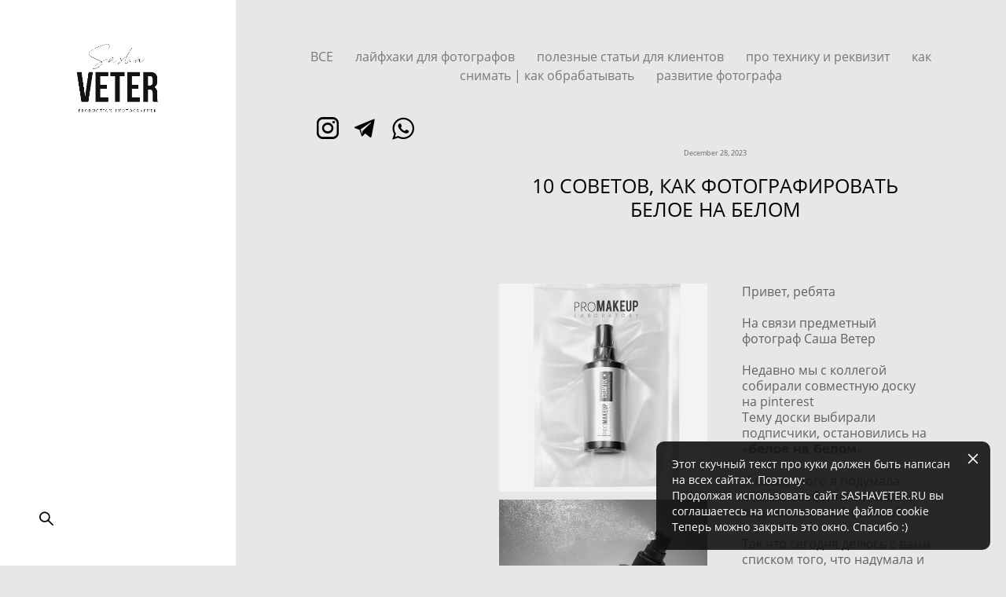

--- FILE ---
content_type: text/html; charset=UTF-8
request_url: https://sashaveter.ru/poleznye-statyi-dlya-fotografov/10-sovetov-kak-fotografirovat-beloe-na-belom
body_size: 21079
content:
<!-- Vigbo-cms //cdn-st2.vigbo.com/u85485/94971/ levi2 -->
<!DOCTYPE html>
<html lang="ru">
<head>
    <script>var _createCookie=function(e,o,t){var i,n="";t&&((i=new Date).setTime(i.getTime()+864e5*t),n="; expires="+i.toGMTString()),document.cookie=e+"="+o+n+"; path=/"};function getCookie(e){e=document.cookie.match(new RegExp("(?:^|; )"+e.replace(/([\.$?*|{}\(\)\[\]\\\/\+^])/g,"\\$1")+"=([^;]*)"));return e?decodeURIComponent(e[1]):void 0}"bot"==getCookie("_gphw_mode")&&_createCookie("_gphw_mode","humen",0);</script>
    <meta charset="utf-8">
<title>10 СОВЕТОВ, КАК ФОТОГРАФИРОВАТЬ БЕЛОЕ НА БЕЛОМ</title>
<meta name="keywords" content="" />
<meta name="description" content="КАК ФОТОГРАФИРОВАТЬ. Как стать фотографом. Как снимать" />
<meta property="og:title" content="10 СОВЕТОВ, КАК ФОТОГРАФИРОВАТЬ БЕЛОЕ НА БЕЛОМ" />
<meta property="og:description" content="КАК ФОТОГРАФИРОВАТЬ. Как стать фотографом. Как снимать" />
<meta property="og:url" content="https://sashaveter.ru/poleznye-statyi-dlya-fotografov/10-sovetov-kak-fotografirovat-beloe-na-belom" />
<meta property="og:type" content="article" />
<meta property="og:image" content="https://cdn-st2.vigbo.com/u85485/94971/blog/6314913/6347152/83246141/1000-sashaveter-077770950f3ccfe7aa1687343f3d4302.jpg" />
<meta property="og:image" content="https://cdn-st2.vigbo.com/u85485/94971/blog/6314913/6347152/83246141/1000-sashaveter-9e1135ebc432bed3107a7419aa29c023.jpg" />
<meta property="og:image" content="https://cdn-st2.vigbo.com/u85485/94971/logo/u-69c0728f63ff07e489567eeb7e0c58e7.png" />

<meta name="viewport" content="width=device-width, initial-scale=1">


	<link rel="shortcut icon" href="//cdn-st2.vigbo.com/u85485/94971/favicon.ico?ver=64c53ad1326fb" type="image/x-icon" />

<!-- Blog RSS -->
<link rel="alternate" type="application/rss+xml" href="https://sashaveter.ru/poleznye-statyi-dlya-fotografov/feed" />

<!-- Preset CSS -->
    <script>window.use_preset = false;</script>

<script>
    window.cdn_paths = {};
    window.cdn_paths.modules = '//cdn-s.vigbo.com/cms/kevin2/site/' + 'dev/scripts/site/';
    window.cdn_paths.site_scripts = '//cdn-s.vigbo.com/cms/kevin2/site/' + 'dev/scripts/';
</script>
    <link href="https://fonts.googleapis.com/css?family=Abel|Alegreya:400,400i,700,700i,800,800i,900,900i|Alex+Brush|Amatic+SC:400,700|Andika|Anonymous+Pro:400i,700i|Anton|Arimo:400,400i,700,700i|Arsenal:400,400i,700,700i|Asap:400,400i,500,500i,600,600i,700,700i|Bad+Script|Baumans|Bitter:100,100i,200,200i,300,300i,400i,500,500i,600,600i,700i,800,800i,900,900i|Brygada+1918:400,700,400i,700i|Cactus+Classical+Serif|Carlito:400,700,400i,700i|Chocolate+Classical+Sans|Comfortaa:300,400,500,600,700|Commissioner:100,200,300,400,500,600,700,800,900|Cormorant:300i,400i,500,500i,600,600i,700i|Cormorant+Garamond:300i,400i,500,500i,600,600i,700i|Cormorant+Infant:300i,400i,500,500i,600,600i,700i|Cousine:400,400i,700,700i|Crafty+Girls|Cuprum:400,400i,700,700i|Days+One|Dela+Gothic+One|Delius+Unicase:400,700|Didact+Gothic|Dosis|EB+Garamond:400i,500,500i,600,600i,700i,800,800i|Euphoria+Script|Exo|Exo+2:100,100i,200,200i,300i,400i,500,500i,600,600i,700i,800,800i,900,900i|Federo|Fira+Code:300,500,600|Fira+Sans:100,100i,200,200i,300i,400i,500,500i,600,600i,700i,800,800i,900,900i|Fira+Sans+Condensed:100,100i,200,200i,300i,400i,500,500i,600,600i,700i,800,800i,900,900i|Forum|Gentium+Book+Plus:400,700,400i,700i|Gentium+Plus:400,700,400i,700i|Geologica:100,200,300,400,500,600,700,800,900|Glegoo:400,700|Golos+Text:400,500,600,700,800,900|Gudea:400,400i,700|Handlee|IBM+Plex+Mono:100,100i,200,200i,300i,400i,500,500i,600,600i,700i|IBM+Plex+Sans:100,100i,200,200i,300i,400i,500,500i,600,600i,700i|IBM+Plex+Serif:100,100i,200,200i,300,300i,400,400i,500,500i,600,600i,700,700i|Inter:100,200,300,400,500,600,700,800,900|Inter+Tight:100,200,300,400,500,600,700,800,900,100i,200i,300i,400i,500i,600i,700i,800i,900i|Istok+Web:400,400i,700,700i|JetBrains+Mono:100,100i,200,200i,300,300i,400,400i,500,500i,600,600i,700,700i,800,800i|Jost:100,100i,200,200i,300,300i,400,400i,500,500i,600,600i,700,700i,800,800i,900,900i|Jura:400,300,500,600,700|Kelly+Slab|Kranky|Krona+One|Leckerli+One|Ledger|Liter|Lobster|Lora:400,400i,700,700i,500,500i,600,600i|Lunasima:400,700|Manrope:200,300,400,500,600,700,800|Marck+Script|Marko+One|Marmelad|Merienda+One|Merriweather:300i,400i,700i,900,900i|Moderustic:300,400,500,600,700,800|Montserrat:300i,400i,500,500i,600,600i,700i,800,800i,900,900i|Montserrat+Alternates:100,100i,200,200i,300,300i,400,400i,500,500i,600,600i,700,700i,800,800i,900,900i|Mulish:200,300,400,500,600,700,800,900,200i,300i,400i,500i,600i,700i,800i,900i|Neucha|Noticia+Text:400,400i,700,700i|Noto+Sans:400,400i,700,700i|Noto+Sans+Mono:100,200,300,400,500,600,700,800,900|Noto+Serif:400,400i,700,700i|Noto+Serif+Display:100,200,300,400,500,600,700,800,900,100i,200i,300i,400i,500i,600i,700i,800i,900i|Nova+Flat|Nova+Oval|Nova+Round|Nova+Slim|Nunito:400,200,200i,300,300i,400i,600,600i,700,700i,800,800i,900,900i|Old+Standard+TT:400i|Open+Sans:300i,400i,600,600i,700i,800,800i|Open+Sans+Condensed:300,300i,700|Oranienbaum|Original+Surfer|Oswald:200,500,600|Oxygen:300|Pacifico|Philosopher:400,400i,700,700i|Piazzolla:100,200,300,400,500,600,700,800,900,100i,200i,300i,400i,500i,600i,700i,800i,900i|Play:400,700|Playfair+Display:400,700,400i,500,500i,600,600i,700i,800,800i,900,900i|Playfair+Display+SC|Poiret+One|Press+Start+2P|Prosto+One|PT+Mono|PT+Sans:400i,700i|PT+Sans+Caption:400,700|PT+Sans+Narrow:400,700|PT+Serif:400i,700i|PT+Serif+Caption:400,400i|Quicksand|Raleway:100,100i,300i,400i,500,500i,600,600i,700i,800,800i,900,900i|Roboto:100,100i,300i,400i,500,500i,700i,900,900i|Roboto+Condensed:300i,400i,700i|Roboto+Mono:100,100i,200,200i,300,300i,400,400i,500,500i,600,600i,700,700i|Roboto+Slab:100,200,500,600,800,900|Rochester|Rokkitt:400,100,300,500,600,700,800,900|Rubik:300i,400i,500,500i,600,600i,700i,800,800i,900,900i|Ruslan+Display|Russo+One|Salsa|Satisfy|Scada:400,400i,700,700i|Snippet|Sofia|Source+Code+Pro:200,300,400,500,600,700,900|Source+Sans+Pro:200,300,400,600,700,900|Source+Serif+Pro:200,200i,300,300i,400,400i,600,600i,700,700i,900,900i|Spectral:200,200i,300,300i,400,400i,500,500i,600,600i,700,700i,800,800i|Stint+Ultra+Expanded|STIX+Two+Text:400,700,400i,700i|Syncopate|Tenor+Sans|Tinos:400,400i,700,700i|Trochut|Ubuntu:300i,400i,500,500i,700i|Ubuntu+Condensed|Ubuntu+Mono:400,400i,700,700i|Unbounded:200,300,400,500,600,700,800,900|Underdog|Unkempt:400,700|Voces|Wix+Madefor+Display:400,500,600,700,800|Wix+Madefor+Text:400,500,600,700,800,400i,500i,600i,700i,800i|Yeseva+One|Ysabeau:100,200,300,400,500,600,700,800,900,100i,200i,300i,400i,500i,600i,700i,800i,900i|Ysabeau+Infant:100,200,300,400,500,600,700,800,900,100i,200i,300i,400i,500i,600i,700i,800i,900i|Ysabeau+Office:100,200,300,400,500,600,700,800,900,100i,200i,300i,400i,500i,600i,700i,800i,900i|Ysabeau+SC:100,200,300,400,500,600,700,800,900|Zen+Old+Mincho&display=swap&subset=cyrillic" rel="stylesheet">    <!-- CORE CSS -->
            <!-- SITE CSS -->
    <link rel="stylesheet" type="text/css" href="//cdn-s.vigbo.com/cms/kevin2/site/prod/css/build_cms_front.css?v=IJDBSO">
    <!-- PREVIEW CSS -->
        
    <!-- LIFE CHANGED CSS -->
            <link rel="stylesheet" type="text/css" href="https://sashaveter.ru/css/custom.css?v=46.793" />
    
    
                    <!-- <script src="//cdn-s.vigbo.com/cms/kevin2/site/dev/scripts/vendor/jquery-1.9.1.min.js?v=E1HgBQ"></script> -->

    
    
    <meta name="yandex-verification" content="af638d68a3993f69" />
<meta name="p:domain_verify" content="8780acaf08911feec555885c7563370d"/>
<meta name="zen-verification" content="kr3khlBp4qXki4cexnPxPCCiA5JNAqPKA8N1bEFCQzJUSGxr8s50ndfBPR2jWH1J" />


<!-- Google tag (gtag.js) -->
<script async src="https://www.googletagmanager.com/gtag/js?id=G-YFXS2ZMDF0"></script>
<script>
  window.dataLayer = window.dataLayer || [];
  function gtag(){dataLayer.push(arguments);}
  gtag('js', new Date());

  gtag('config', 'G-YFXS2ZMDF0');
</script>    <style>
    .adaptive-desktop .custom__content--max-width,
    .adaptive-desktop .md-infoline__wrap {
        max-width: 70%;
    }
</style>
    <script src="//cdn-s.vigbo.com/cms/kevin2/site/dev/scripts/vendor/jquery-3.3.1.min.js?ver=E1HgBQ"></script>

    </head>


	



    <body data-template="levi2" class="f__preset-box f__site f__2 loading locale_ru levi2 mod--search-enable mod--img-logo mod--header-static mod--menu-align-content protect-images desktop adaptive-desktop mod--vertical-menu mod--vertical-menu__tablet-mobile mod--infoline-disable bot-version js--loading-cascade mod--font-none-preset page--blog-post layout-vertical--logo-top--icons-bottom   " data-preview="">

            
    
        <div class="l-wrap js-wrap">

    <aside class="aside-header custom__header-decorate-line custom__menu-bg-rgb js--aside-header layout-vertical--logo-top--icons-bottom  " data-set-top="stay-in-window">
    <!-- Logo -->
    <div class="l-header__col l-header__logo--box">
        <div id='logoWrap' class='logo__wrap' data-lt="" >
            
<div class="logo logo-image">
	<a href="https://sashaveter.ru/">
		

			
			<img src="[data-uri]"
				 data-src="//cdn-st2.vigbo.com/u85485/94971/logo/u-69c0728f63ff07e489567eeb7e0c58e7.png?v=46.793"
				 alt="Предметный фотограф Москва Sasha Veter"
				 title="Предметный фотограф Москва Sasha Veter"
				 class="copy-protect mod--has-logo2x mod--has-logo1x "
				 						data-src2x="//cdn-st2.vigbo.com/u85485/94971/logo/u-69c0728f63ff07e489567eeb7e0c58e7@2x.png?v=46.793"
						data-width2x="433.5"
				 			/>
			</a>

</div>
        </div>
    </div>

    <!-- Menu -->
    <div class="l-header__col l-header__menu--box">
        <div data-custom-scroll class="mod--custom-scroll-hidden mod--custom-scroll-resize md-menu--mobile mod--menu-long-href js--menu--mobile mod--set-top--stop-mobile">
            <div class="menu-shadow mod--menu-shadow__top"></div>
            <div class="md-menu--mobile__cont">
                                <div class="md-menu__icons mod--right md-menu__li-l1">
                    <!-- Если есть поиск или корзина -->
    <div class="l-header__icons--box f__menu">
        &nbsp; <!-- для выравнивания по вертикали (дублирует размер шрифта) -->

        <div class="l-header__icons--wrap">
            <div class="js--iconBasketWrapper" >
                
            </div>

                            <div class="l-header__icon l-header__icon--search">
                    <a class="searchform__svg js--open_searchform design_editor-icons">
                        <svg xmlns="http://www.w3.org/2000/svg" viewBox="0 0 15.5 17.5"><ellipse class="search-svg-style" cx="5.92" cy="8.01" rx="5.17" ry="5.13"/><line class="search-svg-style" x1="9.59" y1="11.64" x2="14.75" y2="16.75"/></svg>
                    </a>
                </div>
                    </div>

        <!-- Add separator -->
                <!-- -->
    </div>
                </div>
                
                			<ul class="menu md-menu__main js--menu__main is--level1 		 mod--menu_left"><li  id="5526524" data-id="5526524" class="md-menu__li-l1 menu-item js--menu__li-l1 "><a class="md-menu__href-l1 is--link-level1 f__menu  big-height5" href="https://sashaveter.ru/"  >ГЛАВНАЯ</a></li><li  id="6567599" data-id="6567599" class="md-menu__li-l1 menu-item js--menu__li-l1  with-sub"><a class="md-menu__href-l1 js--menu-mobile-sildetoggle is--link-level1 f__menu   big-height5" href="https://sashaveter.ru/portfolio"  >ПОРТФОЛИО ▼</a><div class="md-menu__wrap-l2 js--menu-submenu" id="sub-6567599" data-parent-id="6567599"><ul class="mod--submenu-center js--menu-submenu__ul mod--custom-scrollbar__not-mac"><li class="md-menu__li-l2 "><a class="md-menu__href-l2 f__sub-menu" href="https://sashaveter.ru/portfolio" rel="ext noopener noreferrer" >СМОТРЕТЬ ВСЁ</a></li><li class="md-menu__li-l2 "><a class="md-menu__href-l2 f__sub-menu" href="https://sashaveter.ru/photo_cosmetics" rel="ext noopener noreferrer" >КОСМЕТИКА</a></li><li class="md-menu__li-l2 "><a class="md-menu__href-l2 f__sub-menu" href="https://sashaveter.ru/photo_drink" rel="ext noopener noreferrer" >АЛКОГОЛЬ. БУТЫЛКИ</a></li><li class="md-menu__li-l2 "><a class="md-menu__href-l2 f__sub-menu" href="https://sashaveter.ru/food_photo" rel="ext noopener noreferrer" >ФУД. МЕНЮ. ЕДА</a></li><li class="md-menu__li-l2 "><a class="md-menu__href-l2 f__sub-menu" href="https://sashaveter.ru/photo_toys" rel="ext noopener noreferrer" >ДЕТСКАЯ ОДЕЖДА. ИГРУШКИ</a></li><li class="md-menu__li-l2 "><a class="md-menu__href-l2 f__sub-menu" href="https://sashaveter.ru/photo_vitamin" rel="ext noopener noreferrer" >ТАБЛЕТКИ. КОЛЛАГЕН</a></li><li class="md-menu__li-l2 "><a class="md-menu__href-l2 f__sub-menu" href="https://sashaveter.ru/photo_marketplaces" rel="ext noopener noreferrer" >ОДЕЖДА</a></li><li class="md-menu__li-l2 "><a class="md-menu__href-l2 f__sub-menu" href="https://sashaveter.ru/semka-duhov-i-parfjuma" rel="ext noopener noreferrer" >ПАРФЮМ</a></li><li class="md-menu__li-l2 "><a class="md-menu__href-l2 f__sub-menu" href="https://sashaveter.ru/photo_jewelry" rel="ext noopener noreferrer" >УКРАШЕНИЯ</a></li><li class="md-menu__li-l2 "><a class="md-menu__href-l2 f__sub-menu" href="https://sashaveter.ru/photo_gadget" rel="ext noopener noreferrer" >ЭЛЕКТРОНИКА</a></li><li class="md-menu__li-l2 "><a class="md-menu__href-l2 f__sub-menu" href="https://sashaveter.ru/photo_bags" rel="ext noopener noreferrer" >СУМКИ. КОШЕЛЬКИ</a></li><li class="md-menu__li-l2 "><a class="md-menu__href-l2 f__sub-menu" href="https://sashaveter.ru/photo_beauty" rel="ext noopener noreferrer" >КОСМЕЦЕВТИКА</a></li><li class="md-menu__li-l2 "><a class="md-menu__href-l2 f__sub-menu" href="https://sashaveter.ru/photo-chasov" rel="ext noopener noreferrer" >ЧАСЫ. ОЧКИ</a></li><li class="md-menu__li-l2 "><a class="md-menu__href-l2 f__sub-menu" href="https://sashaveter.ru/semka-bankovskih-kart" rel="ext noopener noreferrer" >БАНКОВСКИЕ КАРТЫ</a></li><li class="md-menu__li-l2 "><a class="md-menu__href-l2 f__sub-menu" href="https://sashaveter.ru/photo_interior" rel="ext noopener noreferrer" >ПОСУДА</a></li><li class="md-menu__li-l2 "><a class="md-menu__href-l2 f__sub-menu" href="https://sashaveter.ru/photo_candle" rel="ext noopener noreferrer" >СВЕЧИ. ДИФФУЗОРЫ</a></li><li class="md-menu__li-l2 "><a class="md-menu__href-l2 f__sub-menu" href="https://sashaveter.ru/photo_tekstil" rel="ext noopener noreferrer" >ПОСТЕЛЬНОЕ БЕЛЬЕ. ТЕКСТИЛЬ</a></li><li class="md-menu__li-l2 "><a class="md-menu__href-l2 f__sub-menu" href="https://sashaveter.ru/photo_pets" rel="ext noopener noreferrer" >ЗОО-ТОВАРЫ</a></li><li class="md-menu__li-l2 "><a class="md-menu__href-l2 f__sub-menu" href="https://sashaveter.ru/photo_books" rel="ext noopener noreferrer" >КНИГИ. КАНЦТОВАРЫ</a></li><li class="md-menu__li-l2 "><a class="md-menu__href-l2 f__sub-menu" href="https://sashaveter.ru/predmety-interera-mebel" rel="ext noopener noreferrer" >МЕБЕЛЬ. ИНТЕРЬЕР</a></li></ul></div></li><li  id="6405708" data-id="6405708" class="md-menu__li-l1 menu-item js--menu__li-l1  with-sub"><a class="md-menu__href-l1 js--menu-mobile-sildetoggle is--link-level1 f__menu   big-height5" href="https://sashaveter.ru/portfolioo"  >ПРИМЕРЫ СЪЁМОК ▼</a><div class="md-menu__wrap-l2 js--menu-submenu" id="sub-6405708" data-parent-id="6405708"><ul class="mod--submenu-center js--menu-submenu__ul mod--custom-scrollbar__not-mac"><li class="md-menu__li-l2 "><a class="md-menu__href-l2 f__sub-menu" href="https://sashaveter.ru/portfolioo" rel="ext noopener noreferrer" >СМОТРЕТЬ ВСЕ</a></li><li class="md-menu__li-l2 "><a class="md-menu__href-l2 f__sub-menu" href="/catalog" rel="ext noopener noreferrer" target="_blank">Каталожная съёмка</a></li><li class="md-menu__li-l2 "><a class="md-menu__href-l2 f__sub-menu" href="/beauty" rel="ext noopener noreferrer" >Бьюти съёмка</a></li><li class="md-menu__li-l2 "><a class="md-menu__href-l2 f__sub-menu" href="/kartochka" rel="ext noopener noreferrer" target="_blank">Фотосъемка для маркетплейсов</a></li><li class="md-menu__li-l2 "><a class="md-menu__href-l2 f__sub-menu" href="/food_photo" rel="ext noopener noreferrer" >Съёмка блюд для меню</a></li><li class="md-menu__li-l2 "><a class="md-menu__href-l2 f__sub-menu" href="/portfolio" rel="ext noopener noreferrer" target="_blank">Контент съемка</a></li><li class="md-menu__li-l2 "><a class="md-menu__href-l2 f__sub-menu" href="/portfolio" rel="ext noopener noreferrer" target="_blank">Рекламная съёмка</a></li><li class="md-menu__li-l2 "><a class="md-menu__href-l2 f__sub-menu" href="/ai" rel="ext noopener noreferrer" >Ai генерация</a></li><li class="md-menu__li-l2 "><a class="md-menu__href-l2 f__sub-menu" href="/portfolio" rel="ext noopener noreferrer" target="_blank">Предметная съёмка для интернет-магазина</a></li><li class="md-menu__li-l2 "><a class="md-menu__href-l2 f__sub-menu" href="/concept" rel="ext noopener noreferrer" target="_blank">Разработка визуала. KEY VISUAL</a></li></ul></div></li><li  id="5531436" data-id="5531436" class="md-menu__li-l1 menu-item js--menu__li-l1 "><a class="md-menu__href-l1 is--link-level1 f__menu  big-height5" href="https://sashaveter.ru/price"  >ЦЕНЫ</a></li><li  id="6415559" data-id="6415559" class="md-menu__li-l1 menu-item js--menu__li-l1 "><a class="md-menu__href-l1 is--link-level1 f__menu  big-height5" href="https://sashaveter.ru/sroki"  >СРОКИ. УСЛОВИЯ</a></li><li  id="5863577" data-id="5863577" class="md-menu__li-l1 menu-item js--menu__li-l1 "><a class="md-menu__href-l1 is--link-level1 f__menu  big-height5" href="https://sashaveter.ru/oferta"  >ДОГОВОР</a></li><li  id="6404156" data-id="6404156" class="md-menu__li-l1 menu-item js--menu__li-l1 "><a class="md-menu__href-l1 is--link-level1 f__menu  big-height5" href="https://sashaveter.ru/zapolnit-brif"  >БРИФ</a></li><li  id="6432679" data-id="6432679" class="md-menu__li-l1 menu-item js--menu__li-l1 "><a class="md-menu__href-l1 is--link-level1 f__menu  big-height5" href="https://sashaveter.ru/za-kadrom"  >ЗА КАДРОМ</a></li><li  id="5526523" data-id="5526523" class="md-menu__li-l1 menu-item js--menu__li-l1 "><a class="md-menu__href-l1 is--link-level1 f__menu  big-height5" href="https://sashaveter.ru/about"  >ОБ АВТОРЕ</a></li><li  id="6564543" data-id="6564543" class="md-menu__li-l1 menu-item js--menu__li-l1 "><a class="md-menu__href-l1 is--link-level1 f__menu  big-height5" href="https://sashaveter.ru/komanda"  >PRODUCTION</a></li><li  id="6457313" data-id="6457313" class="md-menu__li-l1 menu-item js--menu__li-l1  with-sub"><a class="md-menu__href-l1 js--menu-mobile-sildetoggle is--link-level1 f__menu   big-height5" href="https://sashaveter.ru/poleznye-statyi-dlya-fotografov"  >ЧТО ПОЛЕЗНО ЗНАТЬ О СЪЁМКЕ ▼</a><div class="md-menu__wrap-l2 js--menu-submenu" id="sub-6457313" data-parent-id="6457313"><ul class="mod--submenu-center js--menu-submenu__ul mod--custom-scrollbar__not-mac"><li class="md-menu__li-l2 "><a class="md-menu__href-l2 f__sub-menu" href="https://sashaveter.ru/poleznye-statyi-dlya-fotografov" rel="ext noopener noreferrer" >ЧИТАТЬ ВСЁ</a></li><li class="md-menu__li-l2 "><a class="md-menu__href-l2 f__sub-menu" href="https://sashaveter.ru/poleznye-statyi-dlya-fotografov/kak-sostavit-tz-na-semku-chtoby-fotograf-snjal-vash-tovar-luchshe-chem-on-est" rel="ext noopener noreferrer" target="_blank">Как составить ТЗ</a></li><li class="md-menu__li-l2 "><a class="md-menu__href-l2 f__sub-menu" href="https://sashaveter.ru/poleznye-statyi-dlya-fotografov/10-sovetov-kak-fotografirovat-beloe-na-belom" rel="ext noopener noreferrer" target="_blank">Как фотографировать белое на белом</a></li><li class="md-menu__li-l2 "><a class="md-menu__href-l2 f__sub-menu" href="https://sashaveter.ru/skolko-stoit-predmetnaja-semka" rel="ext noopener noreferrer" >Как сэкономить на съёмке</a></li><li class="md-menu__li-l2 "><a class="md-menu__href-l2 f__sub-menu" href="https://sashaveter.ru/poleznye-statyi-dlya-fotografov/top-10-tem-postov-dlja-fotografa" rel="ext noopener noreferrer" target="_blank">10 тем, о чём писать фотографу</a></li><li class="md-menu__li-l2 "><a class="md-menu__href-l2 f__sub-menu" href="https://sashaveter.ru/poleznye-statyi-dlya-fotografov/kak-sfotografirovat-tovar-krasivo-samomu" rel="ext noopener noreferrer" >Как фотографировать самостоятельно</a></li><li class="md-menu__li-l2 "><a class="md-menu__href-l2 f__sub-menu" href="https://sashaveter.ru/poleznye-statyi-dlya-fotografov/shemy-sveta-dlja-predmetnoj-semki" rel="ext noopener noreferrer" >Схемы света для предметки</a></li><li class="md-menu__li-l2 "><a class="md-menu__href-l2 f__sub-menu" href="https://sashaveter.ru/poleznye-statyi-dlya-fotografov/kak-vydelit-svoj-tovar-na-marketplejsah" rel="ext noopener noreferrer" target="_blank">Как выделить товар на маркетплейсах</a></li><li class="md-menu__li-l2 "><a class="md-menu__href-l2 f__sub-menu" href="https://sashaveter.ru/poleznye-statyi-dlya-fotografov/10-shagov-chtoby-povysit-ohvaty-instagram" rel="ext noopener noreferrer" target="_blank">Как повысить охваты инстаграм</a></li><li class="md-menu__li-l2 "><a class="md-menu__href-l2 f__sub-menu" href="https://sashaveter.ru/poleznye-statyi-dlya-fotografov/reklamnyj-fotograf-rasskazyvaet-kak-podgotovitsja-k-semke" rel="ext noopener noreferrer" >Как подготовиться к съёмке</a></li><li class="md-menu__li-l2 "><a class="md-menu__href-l2 f__sub-menu" href="https://sashaveter.ru/poleznye-statyi-dlya-fotografov/dogovor-s-fotografom-na-semku" rel="ext noopener noreferrer" target="_blank">Что нужно знать про договор</a></li><li class="md-menu__li-l2 "><a class="md-menu__href-l2 f__sub-menu" href="https://sashaveter.ru/poleznye-statyi-dlya-fotografov/cvet-na-foto" rel="ext noopener noreferrer" target="_blank">Как сделать чистый цвет</a></li></ul></div></li><li  id="5526528" data-id="5526528" class="md-menu__li-l1 menu-item js--menu__li-l1 "><a class="md-menu__href-l1 is--link-level1 f__menu  big-height5" href="https://sashaveter.ru/contact"  >КОНТАКТЫ</a></li></ul><div class="md-menu-mobile__socials social-icons"><div class="social-icons-wrapper"></div></div>
            </div>
            <div class="menu-shadow mod--menu-shadow__bottom"></div>
        </div>
    </div>

    <!-- Icons Search and Basket -->
    <div class="l-header__col l-header__icon--box">
        <div class="js--menu-icons md-menu__icons " >
        <!-- Если есть поиск или корзина -->
    <div class="l-header__icons--box f__menu">
        &nbsp; <!-- для выравнивания по вертикали (дублирует размер шрифта) -->

        <div class="l-header__icons--wrap">
            <div class="js--iconBasketWrapper" >
                
            </div>

                            <div class="l-header__icon l-header__icon--search">
                    <a class="searchform__svg js--open_searchform design_editor-icons">
                        <svg xmlns="http://www.w3.org/2000/svg" viewBox="0 0 15.5 17.5"><ellipse class="search-svg-style" cx="5.92" cy="8.01" rx="5.17" ry="5.13"/><line class="search-svg-style" x1="9.59" y1="11.64" x2="14.75" y2="16.75"/></svg>
                    </a>
                </div>
                    </div>

        <!-- Add separator -->
                <!-- -->
    </div>
        </div>
    </div>

    <!-- Burger for Mobile -->
    <div class="l-header__col3 l-header__col l-header__ham--box" data-count-pages="12">
    <div class="md-menu__hamburger js-mob-menu-open">
        <svg height="20px" xmlns="http://www.w3.org/2000/svg" viewBox="0 0 18 17.5"><line class="hamburger-svg-style" y1="1" x2="18" y2="1"/><line class="hamburger-svg-style" y1="7" x2="18" y2="7"/><line class="hamburger-svg-style" y1="13" x2="18" y2="13"/></svg>
    </div>
</div>

</aside>




        <!-- Mobile menu -->
        <!-- mobile menu -->
<div  data-menu-type="mobile" data-custom-scroll data-set-top="stay-in-window" class="custom__header-decorate-line mod--custom-scroll-hidden mod--custom-scroll-resize md-menu--mobile js--menu--mobile mod--set-top--stop-mobile">
    <div class="md-menu--mobile__cont js--menu-mobile__cont">
                <div class="md-menu__icons mod--right md-menu__li-l1 js--menu__li-l1">
            <!-- Если есть поиск или корзина -->
    <div class="l-header__icons--box f__menu">
        &nbsp; <!-- для выравнивания по вертикали (дублирует размер шрифта) -->

        <div class="l-header__icons--wrap">
            <div class="js--iconBasketWrapper" >
                
            </div>

                            <div class="l-header__icon l-header__icon--search">
                    <a class="searchform__svg js--open_searchform design_editor-icons">
                        <svg xmlns="http://www.w3.org/2000/svg" viewBox="0 0 15.5 17.5"><ellipse class="search-svg-style" cx="5.92" cy="8.01" rx="5.17" ry="5.13"/><line class="search-svg-style" x1="9.59" y1="11.64" x2="14.75" y2="16.75"/></svg>
                    </a>
                </div>
                    </div>

        <!-- Add separator -->
                <!-- -->
    </div>
        </div>
        
        			<ul class="menu md-menu__main js--menu__main is--level1 		 mod--menu_left"><li  id="5526524" data-id="5526524" class="md-menu__li-l1 menu-item js--menu__li-l1 "><a class="md-menu__href-l1 is--link-level1 f__menu  big-height5" href="https://sashaveter.ru/"  >ГЛАВНАЯ</a></li><li  id="6567599" data-id="6567599" class="md-menu__li-l1 menu-item js--menu__li-l1  with-sub"><a class="md-menu__href-l1 js--menu-mobile-sildetoggle is--link-level1 f__menu   big-height5" href="https://sashaveter.ru/portfolio"  >ПОРТФОЛИО ▼</a><div class="md-menu__wrap-l2 js--menu-submenu" id="sub-6567599" data-parent-id="6567599"><ul class="mod--submenu-center js--menu-submenu__ul mod--custom-scrollbar__not-mac"><li class="md-menu__li-l2 "><a class="md-menu__href-l2 f__sub-menu" href="https://sashaveter.ru/portfolio" rel="ext noopener noreferrer" >СМОТРЕТЬ ВСЁ</a></li><li class="md-menu__li-l2 "><a class="md-menu__href-l2 f__sub-menu" href="https://sashaveter.ru/photo_cosmetics" rel="ext noopener noreferrer" >КОСМЕТИКА</a></li><li class="md-menu__li-l2 "><a class="md-menu__href-l2 f__sub-menu" href="https://sashaveter.ru/photo_drink" rel="ext noopener noreferrer" >АЛКОГОЛЬ. БУТЫЛКИ</a></li><li class="md-menu__li-l2 "><a class="md-menu__href-l2 f__sub-menu" href="https://sashaveter.ru/food_photo" rel="ext noopener noreferrer" >ФУД. МЕНЮ. ЕДА</a></li><li class="md-menu__li-l2 "><a class="md-menu__href-l2 f__sub-menu" href="https://sashaveter.ru/photo_toys" rel="ext noopener noreferrer" >ДЕТСКАЯ ОДЕЖДА. ИГРУШКИ</a></li><li class="md-menu__li-l2 "><a class="md-menu__href-l2 f__sub-menu" href="https://sashaveter.ru/photo_vitamin" rel="ext noopener noreferrer" >ТАБЛЕТКИ. КОЛЛАГЕН</a></li><li class="md-menu__li-l2 "><a class="md-menu__href-l2 f__sub-menu" href="https://sashaveter.ru/photo_marketplaces" rel="ext noopener noreferrer" >ОДЕЖДА</a></li><li class="md-menu__li-l2 "><a class="md-menu__href-l2 f__sub-menu" href="https://sashaveter.ru/semka-duhov-i-parfjuma" rel="ext noopener noreferrer" >ПАРФЮМ</a></li><li class="md-menu__li-l2 "><a class="md-menu__href-l2 f__sub-menu" href="https://sashaveter.ru/photo_jewelry" rel="ext noopener noreferrer" >УКРАШЕНИЯ</a></li><li class="md-menu__li-l2 "><a class="md-menu__href-l2 f__sub-menu" href="https://sashaveter.ru/photo_gadget" rel="ext noopener noreferrer" >ЭЛЕКТРОНИКА</a></li><li class="md-menu__li-l2 "><a class="md-menu__href-l2 f__sub-menu" href="https://sashaveter.ru/photo_bags" rel="ext noopener noreferrer" >СУМКИ. КОШЕЛЬКИ</a></li><li class="md-menu__li-l2 "><a class="md-menu__href-l2 f__sub-menu" href="https://sashaveter.ru/photo_beauty" rel="ext noopener noreferrer" >КОСМЕЦЕВТИКА</a></li><li class="md-menu__li-l2 "><a class="md-menu__href-l2 f__sub-menu" href="https://sashaveter.ru/photo-chasov" rel="ext noopener noreferrer" >ЧАСЫ. ОЧКИ</a></li><li class="md-menu__li-l2 "><a class="md-menu__href-l2 f__sub-menu" href="https://sashaveter.ru/semka-bankovskih-kart" rel="ext noopener noreferrer" >БАНКОВСКИЕ КАРТЫ</a></li><li class="md-menu__li-l2 "><a class="md-menu__href-l2 f__sub-menu" href="https://sashaveter.ru/photo_interior" rel="ext noopener noreferrer" >ПОСУДА</a></li><li class="md-menu__li-l2 "><a class="md-menu__href-l2 f__sub-menu" href="https://sashaveter.ru/photo_candle" rel="ext noopener noreferrer" >СВЕЧИ. ДИФФУЗОРЫ</a></li><li class="md-menu__li-l2 "><a class="md-menu__href-l2 f__sub-menu" href="https://sashaveter.ru/photo_tekstil" rel="ext noopener noreferrer" >ПОСТЕЛЬНОЕ БЕЛЬЕ. ТЕКСТИЛЬ</a></li><li class="md-menu__li-l2 "><a class="md-menu__href-l2 f__sub-menu" href="https://sashaveter.ru/photo_pets" rel="ext noopener noreferrer" >ЗОО-ТОВАРЫ</a></li><li class="md-menu__li-l2 "><a class="md-menu__href-l2 f__sub-menu" href="https://sashaveter.ru/photo_books" rel="ext noopener noreferrer" >КНИГИ. КАНЦТОВАРЫ</a></li><li class="md-menu__li-l2 "><a class="md-menu__href-l2 f__sub-menu" href="https://sashaveter.ru/predmety-interera-mebel" rel="ext noopener noreferrer" >МЕБЕЛЬ. ИНТЕРЬЕР</a></li></ul></div></li><li  id="6405708" data-id="6405708" class="md-menu__li-l1 menu-item js--menu__li-l1  with-sub"><a class="md-menu__href-l1 js--menu-mobile-sildetoggle is--link-level1 f__menu   big-height5" href="https://sashaveter.ru/portfolioo"  >ПРИМЕРЫ СЪЁМОК ▼</a><div class="md-menu__wrap-l2 js--menu-submenu" id="sub-6405708" data-parent-id="6405708"><ul class="mod--submenu-center js--menu-submenu__ul mod--custom-scrollbar__not-mac"><li class="md-menu__li-l2 "><a class="md-menu__href-l2 f__sub-menu" href="https://sashaveter.ru/portfolioo" rel="ext noopener noreferrer" >СМОТРЕТЬ ВСЕ</a></li><li class="md-menu__li-l2 "><a class="md-menu__href-l2 f__sub-menu" href="/catalog" rel="ext noopener noreferrer" target="_blank">Каталожная съёмка</a></li><li class="md-menu__li-l2 "><a class="md-menu__href-l2 f__sub-menu" href="/beauty" rel="ext noopener noreferrer" >Бьюти съёмка</a></li><li class="md-menu__li-l2 "><a class="md-menu__href-l2 f__sub-menu" href="/kartochka" rel="ext noopener noreferrer" target="_blank">Фотосъемка для маркетплейсов</a></li><li class="md-menu__li-l2 "><a class="md-menu__href-l2 f__sub-menu" href="/food_photo" rel="ext noopener noreferrer" >Съёмка блюд для меню</a></li><li class="md-menu__li-l2 "><a class="md-menu__href-l2 f__sub-menu" href="/portfolio" rel="ext noopener noreferrer" target="_blank">Контент съемка</a></li><li class="md-menu__li-l2 "><a class="md-menu__href-l2 f__sub-menu" href="/portfolio" rel="ext noopener noreferrer" target="_blank">Рекламная съёмка</a></li><li class="md-menu__li-l2 "><a class="md-menu__href-l2 f__sub-menu" href="/ai" rel="ext noopener noreferrer" >Ai генерация</a></li><li class="md-menu__li-l2 "><a class="md-menu__href-l2 f__sub-menu" href="/portfolio" rel="ext noopener noreferrer" target="_blank">Предметная съёмка для интернет-магазина</a></li><li class="md-menu__li-l2 "><a class="md-menu__href-l2 f__sub-menu" href="/concept" rel="ext noopener noreferrer" target="_blank">Разработка визуала. KEY VISUAL</a></li></ul></div></li><li  id="5531436" data-id="5531436" class="md-menu__li-l1 menu-item js--menu__li-l1 "><a class="md-menu__href-l1 is--link-level1 f__menu  big-height5" href="https://sashaveter.ru/price"  >ЦЕНЫ</a></li><li  id="6415559" data-id="6415559" class="md-menu__li-l1 menu-item js--menu__li-l1 "><a class="md-menu__href-l1 is--link-level1 f__menu  big-height5" href="https://sashaveter.ru/sroki"  >СРОКИ. УСЛОВИЯ</a></li><li  id="5863577" data-id="5863577" class="md-menu__li-l1 menu-item js--menu__li-l1 "><a class="md-menu__href-l1 is--link-level1 f__menu  big-height5" href="https://sashaveter.ru/oferta"  >ДОГОВОР</a></li><li  id="6404156" data-id="6404156" class="md-menu__li-l1 menu-item js--menu__li-l1 "><a class="md-menu__href-l1 is--link-level1 f__menu  big-height5" href="https://sashaveter.ru/zapolnit-brif"  >БРИФ</a></li><li  id="6432679" data-id="6432679" class="md-menu__li-l1 menu-item js--menu__li-l1 "><a class="md-menu__href-l1 is--link-level1 f__menu  big-height5" href="https://sashaveter.ru/za-kadrom"  >ЗА КАДРОМ</a></li><li  id="5526523" data-id="5526523" class="md-menu__li-l1 menu-item js--menu__li-l1 "><a class="md-menu__href-l1 is--link-level1 f__menu  big-height5" href="https://sashaveter.ru/about"  >ОБ АВТОРЕ</a></li><li  id="6564543" data-id="6564543" class="md-menu__li-l1 menu-item js--menu__li-l1 "><a class="md-menu__href-l1 is--link-level1 f__menu  big-height5" href="https://sashaveter.ru/komanda"  >PRODUCTION</a></li><li  id="6457313" data-id="6457313" class="md-menu__li-l1 menu-item js--menu__li-l1  with-sub"><a class="md-menu__href-l1 js--menu-mobile-sildetoggle is--link-level1 f__menu   big-height5" href="https://sashaveter.ru/poleznye-statyi-dlya-fotografov"  >ЧТО ПОЛЕЗНО ЗНАТЬ О СЪЁМКЕ ▼</a><div class="md-menu__wrap-l2 js--menu-submenu" id="sub-6457313" data-parent-id="6457313"><ul class="mod--submenu-center js--menu-submenu__ul mod--custom-scrollbar__not-mac"><li class="md-menu__li-l2 "><a class="md-menu__href-l2 f__sub-menu" href="https://sashaveter.ru/poleznye-statyi-dlya-fotografov" rel="ext noopener noreferrer" >ЧИТАТЬ ВСЁ</a></li><li class="md-menu__li-l2 "><a class="md-menu__href-l2 f__sub-menu" href="https://sashaveter.ru/poleznye-statyi-dlya-fotografov/kak-sostavit-tz-na-semku-chtoby-fotograf-snjal-vash-tovar-luchshe-chem-on-est" rel="ext noopener noreferrer" target="_blank">Как составить ТЗ</a></li><li class="md-menu__li-l2 "><a class="md-menu__href-l2 f__sub-menu" href="https://sashaveter.ru/poleznye-statyi-dlya-fotografov/10-sovetov-kak-fotografirovat-beloe-na-belom" rel="ext noopener noreferrer" target="_blank">Как фотографировать белое на белом</a></li><li class="md-menu__li-l2 "><a class="md-menu__href-l2 f__sub-menu" href="https://sashaveter.ru/skolko-stoit-predmetnaja-semka" rel="ext noopener noreferrer" >Как сэкономить на съёмке</a></li><li class="md-menu__li-l2 "><a class="md-menu__href-l2 f__sub-menu" href="https://sashaveter.ru/poleznye-statyi-dlya-fotografov/top-10-tem-postov-dlja-fotografa" rel="ext noopener noreferrer" target="_blank">10 тем, о чём писать фотографу</a></li><li class="md-menu__li-l2 "><a class="md-menu__href-l2 f__sub-menu" href="https://sashaveter.ru/poleznye-statyi-dlya-fotografov/kak-sfotografirovat-tovar-krasivo-samomu" rel="ext noopener noreferrer" >Как фотографировать самостоятельно</a></li><li class="md-menu__li-l2 "><a class="md-menu__href-l2 f__sub-menu" href="https://sashaveter.ru/poleznye-statyi-dlya-fotografov/shemy-sveta-dlja-predmetnoj-semki" rel="ext noopener noreferrer" >Схемы света для предметки</a></li><li class="md-menu__li-l2 "><a class="md-menu__href-l2 f__sub-menu" href="https://sashaveter.ru/poleznye-statyi-dlya-fotografov/kak-vydelit-svoj-tovar-na-marketplejsah" rel="ext noopener noreferrer" target="_blank">Как выделить товар на маркетплейсах</a></li><li class="md-menu__li-l2 "><a class="md-menu__href-l2 f__sub-menu" href="https://sashaveter.ru/poleznye-statyi-dlya-fotografov/10-shagov-chtoby-povysit-ohvaty-instagram" rel="ext noopener noreferrer" target="_blank">Как повысить охваты инстаграм</a></li><li class="md-menu__li-l2 "><a class="md-menu__href-l2 f__sub-menu" href="https://sashaveter.ru/poleznye-statyi-dlya-fotografov/reklamnyj-fotograf-rasskazyvaet-kak-podgotovitsja-k-semke" rel="ext noopener noreferrer" >Как подготовиться к съёмке</a></li><li class="md-menu__li-l2 "><a class="md-menu__href-l2 f__sub-menu" href="https://sashaveter.ru/poleznye-statyi-dlya-fotografov/dogovor-s-fotografom-na-semku" rel="ext noopener noreferrer" target="_blank">Что нужно знать про договор</a></li><li class="md-menu__li-l2 "><a class="md-menu__href-l2 f__sub-menu" href="https://sashaveter.ru/poleznye-statyi-dlya-fotografov/cvet-na-foto" rel="ext noopener noreferrer" target="_blank">Как сделать чистый цвет</a></li></ul></div></li><li  id="5526528" data-id="5526528" class="md-menu__li-l1 menu-item js--menu__li-l1 "><a class="md-menu__href-l1 is--link-level1 f__menu  big-height5" href="https://sashaveter.ru/contact"  >КОНТАКТЫ</a></li></ul><div class="md-menu-mobile__socials social-icons"><div class="social-icons-wrapper"></div></div>
        <span class="js-close-mobile-menu close-mobile-menu">
        <!--<svg width="20px" height="20px"  xmlns="http://www.w3.org/2000/svg" viewBox="0 0 14.39 17.5"><line class="close-menu-burger" x1="0.53" y1="2.04" x2="13.86" y2="15.37"/><line class="close-menu-burger" x1="0.53" y1="15.37" x2="13.86" y2="2.04"/></svg>-->
            <svg xmlns="http://www.w3.org/2000/svg" width="18" height="18" viewBox="0 0 18 18"><path class="close-menu-burger" fill="none" fill-rule="evenodd" stroke="#fff" stroke-linecap="round" stroke-linejoin="round" stroke-width="1.5" d="M9 9.5l8-8-8 8-8-8 8 8zm0 0l8 8-8-8-8 8 8-8z"/></svg>
        </span>
    </div>
</div>

        <!-- Blog Slider -->
                                        
        <!-- CONTENT -->
        <div class="l-content l-content--main  desktop ">
            <section id="blog" class="l-content--box blog blog-page blog-article mod--blog-article-page mod--article-has-border mod--blog-page-with-sidebar mod--blog-article-with-sidebar mod--blog-type-view-preview" data-structure="blog-dispatcher" data-blog-type="preview" data-blog-preview-layout="7">
    <div class=" container">
        <!-- Desktop/Mobile Blog -->
        
            

<style>
    #post-content .element-box > .element { padding-bottom: 10px; }

    .adaptive-desktop .mod--blog-article-page > .container {
        max-width: 960px;
    }
    .adaptive-desktop .blog-sidebar-box {
        width: 200px;
        min-width: 200px;
    }
</style>

<script type="text/json" id="blog-options">
    {"sid":"6314913","design":{"feed-layout":"default","title-layout":"view3","type-preview-layout":"7","type-preview-3-layout":"uncovered","title-layout-post":"view1","blog-width":null,"sidebar":"left","sidebar-width":"200","display-facebook":"y","display-vk":"y","display-gplus":"y","display-tumblr":"y","display-pinterest":"y","page-width":"960","type-view-posts":"preview","paging-type":null,"sidebar-note":"left","size-preview-4":"4"}}</script>

<script type="text/json" id="post-form-error-messages">
    {"required":"\u041e\u0431\u044f\u0437\u0430\u0442\u0435\u043b\u044c\u043d\u043e \u043a \u0437\u0430\u043f\u043e\u043b\u043d\u0435\u043d\u0438\u044e","mailerror":"\u0412\u0432\u0435\u0434\u0438\u0442\u0435 \u043a\u043e\u0440\u0440\u0435\u043a\u0442\u043d\u044b\u0439 e-mail","msgInvalidFileExtension":"\u041d\u0435\u0434\u043e\u043f\u0443\u0441\u0442\u0438\u043c\u044b\u0439 \u0444\u043e\u0440\u043c\u0430\u0442 \u0444\u0430\u0439\u043b\u0430 \"{name}\", \u0437\u0430\u0433\u0440\u0443\u0437\u0438\u0442\u0435 \u0444\u0430\u0439\u043b \u0432 \u0444\u043e\u0440\u043c\u0430\u0442\u0435 \"{extensions}\"","msgSizeTooLarge":"\u0424\u0430\u0439\u043b \"{name}\" ({size} KB) \u0441\u043b\u0438\u0448\u043a\u043e\u043c \u0431\u043e\u043b\u044c\u0448\u043e\u0439, \u043c\u0430\u043a\u0441\u0438\u043c\u0430\u043b\u044c\u043d\u044b\u0439 \u0440\u0430\u0437\u043c\u0435\u0440 \u0444\u0430\u0439\u043b\u0430 {maxSize} KB.","msgSumSizeTooLarge":"\u041e\u0431\u0449\u0438\u0439 \u0440\u0430\u0437\u043c\u0435\u0440 \u0444\u0430\u0439\u043b\u043e\u0432 \u043d\u0435 \u0434\u043e\u043b\u0436\u0435\u043d \u043f\u0440\u0435\u0432\u044b\u0448\u0430\u0442\u044c 25 \u041cB","msgDuplicateFile":"\u0424\u0430\u0439\u043b \"{name}\" \u0443\u0436\u0435 \u043f\u0440\u0438\u043a\u0440\u0435\u043f\u043b\u0435\u043d. \u0412\u044b \u043d\u0435 \u043c\u043e\u0436\u0435\u0442\u0435 \u043f\u0440\u0438\u043a\u0440\u0435\u043f\u0438\u0442\u044c 2 \u043e\u0434\u0438\u043d\u0430\u043a\u043e\u0432\u044b\u0445 \u0444\u0430\u0439\u043b\u0430."}</script>

<script type="text/json" id="blog-protect-images-options">
    {"message":"","protectImage":"y"}</script>


<div class="blog-content sidebar-position-left blog-type-post"
     data-backbone-view="blog-post"
     data-protect-image="Array">

    

    <ul class="tags-top f__b_tag f__3 f__mt-0 f__mb-0">
        	    	            <li class="">
            	<a href="/poleznye-statyi-dlya-fotografov/" data-app="/poleznye-statyi-dlya-fotografov/" >
            		ВСЕ        		</a>
        	</li>
        	    	            <li class="">
            	<a href="/poleznye-statyi-dlya-fotografov/tag/лайфхаки для фотографов/" data-app="/poleznye-statyi-dlya-fotografov/tag/лайфхаки для фотографов/" >
            		лайфхаки для фотографов        		</a>
        	</li>
        	    	            <li class="">
            	<a href="/poleznye-statyi-dlya-fotografov/tag/полезные статьи для клиентов/" data-app="/poleznye-statyi-dlya-fotografov/tag/полезные статьи для клиентов/" >
            		полезные статьи для клиентов        		</a>
        	</li>
        	    	            <li class="">
            	<a href="/poleznye-statyi-dlya-fotografov/tag/про технику и реквизит/" data-app="/poleznye-statyi-dlya-fotografov/tag/про технику и реквизит/" >
            		про технику и реквизит        		</a>
        	</li>
        	    	            <li class="">
            	<a href="/poleznye-statyi-dlya-fotografov/tag/как снимать | как обрабатывать/" data-app="/poleznye-statyi-dlya-fotografov/tag/как снимать | как обрабатывать/" >
            		как снимать | как обрабатывать        		</a>
        	</li>
        	    	            <li class="">
            	<a href="/poleznye-statyi-dlya-fotografov/tag/развитие фотографа/" data-app="/poleznye-statyi-dlya-fotografov/tag/развитие фотографа/" >
            		развитие фотографа        		</a>
        	</li>
            </ul>

    <div class="blog-content-box mod--sidebar-left">
        <script>window.widgetPostMapScroll = true;</script>
        <style>
    .blog-sidebar-box {
        max-width: 200px;
    }
</style>

<div class="blog-sidebar-box"> 
	<aside class="blog-sidebar"><div class="aside">

<div class="widget"
	 id="widget_78584004"
	 data-id="78584004"
	 data-type="social-icons">

    <div class="element widget-social-icons" id="w_78584004">
	<style>
				#w_78584004 .asi-icon-box { margin: 20px 10px 0 10px; }
		#w_78584004 .social-icons-content {margin: -20px -10px 0;}
							   #w_78584004 .asi-icon-box i { color: #000000; }
				#w_78584004 .asi-icon-box a:hover i { color: #000000; }
				#w_78584004 .asi-icon-box  a,
							   #w_78584004 .asi-icon-box  i {
														  font-size: 28px;
														  line-height: 28px;
													  }
	</style>

	<div class="widget-content social-icons-content center">
				<div class="asi-icon-box">
			<a href="https://instagram.com/sashaveter.ru" target="_blank" rel="noopener">
				<i class="widget-social-icon-instagram"></i>
			</a>
		</div>
				<div class="asi-icon-box">
			<a href="https://t.me/sashaveter.ru" target="_blank" rel="noopener">
				<i class="widget-social-icon-telegram"></i>
			</a>
		</div>
				<div class="asi-icon-box">
			<a href="https://wa.me/79030197700" target="_blank" rel="noopener">
				<i class="widget-social-icon-whatsapp"></i>
			</a>
		</div>
			</div>

</div></div>

</div>
</aside>
</div>
<div class="items">

    <article class="blog-post mod--one post page-post-bg-site mod--with-border" id="post_6347152">

        <header class="blog-post__header">
            <div class="blog-title-view view1">
                            <div class='blog-post__date f__b_date-post f__3 date'>December 28, 2023</div>
                            <h1 class='blog-post__title f__h2 f__mt-0 f__mb-0 stop-css title'>
                        <span class='blog-post__href '>
                            10 СОВЕТОВ, КАК ФОТОГРАФИРОВАТЬ БЕЛОЕ НА БЕЛОМ
                        </span>
                </h1>
                        </div>        </header>

        <div id="post-content" style="max-width: 100%;">
            <div class="post-body">
	<style type="text/css">.adaptive-desktop #section6347152_0 .section__content{min-height:10px;}</style><a id="custom" class="js--anchor" name="custom"></a><div class="md-section js--section" id="section6347152_0">
        
    <div class="section__bg"  ></div>
			<div class="section__content">
				<div class="container custom__content--max-width"><div class="row"><div class="col col-md-24"><div class="widget"
	 id="widget_83246143"
	 data-id="83246143"
	 data-type="post-indent">

    <div class="wg-post-indent" id="w_83246143">
    <div class="wg-post-indent__inner" style="width: 100%; height: 20px;"></div>
</div></div>
</div></div><div class="row"><div class="col col-md-12"><div class="widget"
	 id="widget_83246141"
	 data-id="83246141"
	 data-type="post-gallery">

    
<script type="text/json" class="widget-options">
{"photos":[[{"id":"86105078","width":"4108","height":"5135","file":"sashaveter-077770950f3ccfe7aa1687343f3d4302.jpg"}],[{"id":"86105070","width":"3720","height":"4650","file":"sashaveter-9e1135ebc432bed3107a7419aa29c023.jpg"}],[{"id":"86105085","width":"3461","height":"4326","file":"sashaveter-13872d88df543235f7098989bfea0963.jpg"}],[{"id":"86105099","width":"3059","height":"3823","file":"sashaveter-0f0b84edcc2af467bfab233b2c84427d.jpg"}]],"photoGap":10,"storage":"\/\/cdn-st2.vigbo.com\/u85485\/94971\/blog\/6314913\/6347152\/83246141\/","fullscreen":"n"}</script>
<style>
    .adaptive-desktop #widget_83246141 {
        width: 100%;
    }
    
    
        #w_83246141 .preview__item {
            padding: 5px;
            overflow: hidden;
        }

        #w_83246141 .preview {
            margin: -5px;
        }
    
    #w_83246141 .preview__title {
        color: #000000;
            font-family: "Arial";
        font-size:  12px;
        letter-spacing: 0em;
        line-height: 1.3;
                }

</style>

        <style>
        /* For mobile indent*/
        .adaptive-mobile #widget_83246141 .preview {
                            margin: -5px;
                    }
        .adaptive-mobile #widget_83246141 .preview__item {
                            padding: 5px;
                    }
    </style>

    <div class="wg-post-gallery mod--gallery-easy" data-align="left">
        <!-- Wg preview, front. KEY: test-gallery-layout-table -->
        <div class="mod--table" data-structure="galcategory" id="w_83246141">
            <div class="js-grid-layout-controller gallery-layout-table " data-layout="table">
                                <div>
                    <div class="preview static-grid pointer clearfix   "
                         data-grid-image-rate="1"
                         data-grid-image-maxwidth="2"
                         data-grid-item-margin="10"
                         data-col="2"
                         data-grid-image-position="outer"
                    >
                                                
                        
                                                <div class="preview__item js--grid__item  js-open-this-photo--fullscreen ">
                                <div style="background-color: rgba(224,223,223,.7); ">
                                                                        <div class="js--pin-show preview__img image gallery-image-in"
                                         data-base-path="//cdn-st2.vigbo.com/u85485/94971/blog/6314913/6347152/83246141/"
                                         data-file-name="sashaveter-077770950f3ccfe7aa1687343f3d4302.jpg"
                                         data-dynamic="true"
                                         data-width="2000"
                                         data-height="2500">
                                    </div>
                                </div>
                                                        </div>
                        
                        
                        
                                                <div class="preview__item js--grid__item  js-open-this-photo--fullscreen ">
                                <div style="background-color: rgba(147,147,147,.7); ">
                                                                        <div class="js--pin-show preview__img image gallery-image-in"
                                         data-base-path="//cdn-st2.vigbo.com/u85485/94971/blog/6314913/6347152/83246141/"
                                         data-file-name="sashaveter-9e1135ebc432bed3107a7419aa29c023.jpg"
                                         data-dynamic="true"
                                         data-width="2000"
                                         data-height="2500">
                                    </div>
                                </div>
                                                        </div>
                        
                        
                        
                                                <div class="preview__item js--grid__item  js-open-this-photo--fullscreen ">
                                <div style="background-color: rgba(212,212,212,.7); ">
                                                                        <div class="js--pin-show preview__img image gallery-image-in"
                                         data-base-path="//cdn-st2.vigbo.com/u85485/94971/blog/6314913/6347152/83246141/"
                                         data-file-name="sashaveter-13872d88df543235f7098989bfea0963.jpg"
                                         data-dynamic="true"
                                         data-width="2000"
                                         data-height="2500">
                                    </div>
                                </div>
                                                        </div>
                        
                        
                        
                                                <div class="preview__item js--grid__item  js-open-this-photo--fullscreen ">
                                <div style="background-color: rgba(224,224,224,.7); ">
                                                                        <div class="js--pin-show preview__img image gallery-image-in"
                                         data-base-path="//cdn-st2.vigbo.com/u85485/94971/blog/6314913/6347152/83246141/"
                                         data-file-name="sashaveter-0f0b84edcc2af467bfab233b2c84427d.jpg"
                                         data-dynamic="true"
                                         data-width="2000"
                                         data-height="2500">
                                    </div>
                                </div>
                                                        </div>
                        
                                            </div>
                </div>
                            </div>
        </div>
    </div>


</div>
</div><div class="col col-md-1"><div class="widget"
	 id="widget_83246140"
	 data-id="83246140"
	 data-type="post-indent">

    <div class="wg-post-indent" id="w_83246140">
    <div class="wg-post-indent__inner" style="width: 100%; height: 30px;"></div>
</div></div>
</div><div class="col col-md-11"><div class="widget"
	 id="widget_83246137"
	 data-id="83246137"
	 data-type="simple-text">

    
<div class="element simple-text transparentbg" id="w_83246137" style="background-color: transparent; ">
    <div class="text-box text-box-test1  nocolumns" style="max-width: 100%; -moz-column-gap: 10px; -webkit-column-gap: 10px; column-gap: 10px; letter-spacing: 0em; line-height: 1.3;  margin: 0 auto; ">
        <p>Привет, ребята</p>

<p>&nbsp;</p>

<p>На связи предметный фотограф Саша Ветер</p>

<p>&nbsp;</p>

<p>Недавно мы с коллегой собирали совместную доску на pinterest</p>

<p>Тему доски выбирали подписчики, остановились на &laquo;<span style="font-family:Montserrat Bold;">белое на белом</span>&raquo;</p>

<p>&nbsp;</p>

<p>И после этого я подумала:</p>

<p>а какие особенности можно выделить в такой съемке?</p>

<p>&nbsp;</p>

<p>Так что сегодня делюсь с вами списком того, что надумала и попробовала на практике:</p>

<p>&nbsp;</p>

<p>📌 <span style="font-family:Montserrat Bold;">Тени</span>. Два одинаковых цвета можно отделить друг от друга тенями &mdash; чем плотнее тень, тем больше прорисовывается предмет</p>

<p>&nbsp;</p>

<p>📌 <span style="font-family:Montserrat Bold;">Цветность</span>. Если взять белый двух разных подтонов (холодный и теплый) &mdash; то гораздо проще будет работать с ними на проявке в дальнейшем (через кривые отделить один от другого, например)</p>

<p>&nbsp;</p>

<p>📌 <span style="font-family:Montserrat Bold;">Объем</span>. Относится так же к первому пункту, но здесь важны ещё полутона &mdash; фон плоский, а объект с бликом, полутенью и тенью будет явнее выделяться</p>

<p>&nbsp;</p>

<p>📌 <span style="font-family:Montserrat Bold;">Положение источника</span>. Если первые три пункта не удались &mdash; просто опустите источник максимально близко к уровню стола</p>

<p>&nbsp;</p>

<p>📌 <span style="font-family:Montserrat Bold;">Чёрный флаг</span>. Поможет сделать тень контрастнее и прорисовать контур с другой стороны</p>

<p>&nbsp;</p>

<p>📌 <span style="font-family:Montserrat Bold;">Контровик</span>. Поставьте источник в контровое положение и подсветите объект сзади через фрост &mdash; это даст очень классный результат, даже если вообще не светить спереди</p>

<p>&nbsp;</p>

<p>📌 <span style="font-family:Montserrat Bold;">Фактуры</span>. Разные по фактуре фон и главный герой будут играть разные роли. Лучше, если один из них будет гладким, а второй &mdash; с явно-выраженной поверхностью</p>

<p>&nbsp;</p>

<p>📌 <span style="font-family:Montserrat Bold;">Полярик</span>. Ну и последнее &mdash; надеваем на объект поляризационный фильтр и происходит магия 🪄</p>

<p>&nbsp;</p>

<p>&nbsp;</p>

<p>Ещё больше интересного читайте в разделе <a href="https://sashaveter.ru/poleznye-statyi-dlya-fotografov"><span style="font-family:Montserrat Bold;">&quot;ПОЛЕЗНОЕ &amp; ИНТЕРЕСНОЕ&quot;</span></a></p>

<p>&nbsp;</p>

<p>&nbsp;</p>

<p>А чтобы заказать съёмку - заполните бриф :</p>
        
    </div>
</div></div>
<div class="widget"
	 id="widget_83246138"
	 data-id="83246138"
	 data-type="post-button">

    <style>
    #w_83246138 .post-button-content:hover {
        color: #000000 !important;
    }

    #w_83246138 .post-button-content:hover:after {
        border: 1px solid #000000;
        background-color: rgba(255, 255, 255, 0.82);
    }

    #w_83246138 .post-button-content {
        color: #ffffff !important;

                    font-family: Open Sans Light;
            font-size: 10px;
            letter-spacing: 0.3em;
        
        padding-top: 20px;
        padding-bottom: 20px;

            }

    #w_83246138 .post-button-content:after {
        border: 1px solid #000000;
        background-color: rgba(0, 0, 0, 0.73);
    }

    #w_83246138 .post-button__helper {
                    padding-left: 0.3em;
            margin-left: -0.3em;
            margin-right: -0.3em;
        
                    display: flex;
            }

        #w_83246138 .post-button__helper:before,
    #w_83246138 .post-button__helper:after {
        width: 40px;
    }
    
    #w_83246138 {
        text-align: left;
    }
</style>



<div class="element post-button  action-go-to-link " id="w_83246138">
    <a href="/zapolnit-brif" data-type="goToLink" data-page="6404156"          class="js--link-to-page post-button-content f__btn js--post-button__link f__btn hided view-2        style-regular"
            >
                    <span class="post-button__helper js--post-button__helper f__btn-lh">БРИФ НА СЪЁМКУ</span>
            </a>
</div>

</div>
<div class="widget"
	 id="widget_84830357"
	 data-id="84830357"
	 data-type="post-break-line">

    <div class="element post-break-line" id="w_84830357">
        
    <div class="break-line" style="width: 100%; margin: 0px auto;">
       <div class="decoration" style="background: url(&quot;[data-uri]&quot;) center center repeat-x;"></div>
    </div>
</div></div>
<div class="widget"
	 id="widget_84830358"
	 data-id="84830358"
	 data-type="quote">

    
<div id="w_84830358" class="wg-quote de--common__link-color transparentbg align-center scale-middle">
    <div class="wg-quote__block" style="background-color: transparent; width: 100%; ">
        <div class="wg-quote__type standard" style="background: url([data-uri]); "></div>

        <div class="wg-quote__text-box " style="letter-spacing: 0em; line-height: 1.3; ">
            <p class="f__2 f__mt-0 f__mb-0"><a href="https://sashaveter.ru/poleznye-statyi-dlya-fotografov">Ещё больше полезных лайфхаков для фотографов и их клиентов&nbsp;<span style="font-family:Arial Black;">читайте здесь</span></a></p>
        </div>
    </div>
</div>
</div>
</div></div><div class="row"><div class="col col-md-24"><div class="widget"
	 id="widget_83246142"
	 data-id="83246142"
	 data-type="post-indent">

    <div class="wg-post-indent" id="w_83246142">
    <div class="wg-post-indent__inner" style="width: 100%; height: 13px;"></div>
</div></div>
</div></div></div></div></div></div>
        </div>
        <hr class="mobile-hide" />
        <div
            class="blog-post__after ">
            <div class="md--share-pagin">
                <div class="share-links">
    <ul class="share-links__list">
        <li class="share-link f__h4">
            <span class="bgi_action_hold bgi_like_wrap">
	<a href="#" class="like  de--main__text-default-color" data-id="6347152"
		data-state="">
		<svg xmlns="http://www.w3.org/2000/svg" width="18" height="16" viewBox="0 0 18 16">
			<g fill="none" fill-rule="evenodd" stroke-linecap="round" stroke-linejoin="round">
				<g stroke="currentColor" stroke-width="1.5">
					<g>
						<g>
							<path
								d="M8 14c-.228 0-.447-.081-.619-.229-.646-.555-1.27-1.078-1.819-1.539l-.003-.002c-1.612-1.351-3.004-2.518-3.972-3.667C.504 7.278 0 6.06 0 4.729 0 3.436.45 2.243 1.27 1.37 2.097.487 3.233 0 4.47 0c.923 0 1.77.287 2.514.853.375.286.716.636 1.016 1.044.3-.408.64-.758 1.016-1.044C9.761.287 10.606 0 11.53 0c1.236 0 2.373.487 3.2 1.37.82.873 1.27 2.066 1.27 3.36 0 1.33-.504 2.548-1.587 3.833-.968 1.15-2.36 2.316-3.972 3.667-.55.461-1.175.984-1.823 1.542-.17.147-.39.228-.618.228"
								transform="translate(-656 -1185) translate(657 1185) translate(0 1)" />
						</g>
					</g>
				</g>
			</g>
		</svg>
		<span class="like-counter de--main__font-family f__h4">
			25		</span>
	</a>
</span>
        </li>
                <li class="share-link f__h4"><a class="de--main__text-default-color"
                href="http://www.facebook.com/sharer/sharer.php?u=https%3A%2F%2Fsashaveter.ru%2Fpoleznye-statyi-dlya-fotografov%2F10-sovetov-kak-fotografirovat-beloe-na-belom&t=10+%D0%A1%D0%9E%D0%92%D0%95%D0%A2%D0%9E%D0%92%2C+%D0%9A%D0%90%D0%9A+%D0%A4%D0%9E%D0%A2%D0%9E%D0%93%D0%A0%D0%90%D0%A4%D0%98%D0%A0%D0%9E%D0%92%D0%90%D0%A2%D0%AC+%D0%91%D0%95%D0%9B%D0%9E%D0%95+%D0%9D%D0%90+%D0%91%D0%95%D0%9B%D0%9E%D0%9C"
                target="_blank" rel="noopener noreferrer"><svg xmlns="http://www.w3.org/2000/svg" width="6" height="14"
                    viewBox="0 0 6 14">
                    <path
                        d="M1.297 2.711V4.64H0v2.357h1.297V14H3.96V6.996h1.788s.167-1.13.248-2.366H3.971V3.02c0-.241.29-.565.578-.565H6V0H4.026c-2.795 0-2.73 2.36-2.73 2.711h.001z"
                        fill="currentColor" fillRule="nonzero" />
                </svg></a></li>
                        <li class="share-link f__h4"><a class="de--main__text-default-color"
                href="http://vkontakte.ru/share.php?url=https%3A%2F%2Fsashaveter.ru%2Fpoleznye-statyi-dlya-fotografov%2F10-sovetov-kak-fotografirovat-beloe-na-belom&title=10+%D0%A1%D0%9E%D0%92%D0%95%D0%A2%D0%9E%D0%92%2C+%D0%9A%D0%90%D0%9A+%D0%A4%D0%9E%D0%A2%D0%9E%D0%93%D0%A0%D0%90%D0%A4%D0%98%D0%A0%D0%9E%D0%92%D0%90%D0%A2%D0%AC+%D0%91%D0%95%D0%9B%D0%9E%D0%95+%D0%9D%D0%90+%D0%91%D0%95%D0%9B%D0%9E%D0%9C"
                target="_blank" rel="noopener noreferrer"><svg xmlns="http://www.w3.org/2000/svg" width="14" height="8"
                    viewBox="0 0 14 8">
                    <path
                        d="M13.927 7.225a.967.967 0 00-.048-.09c-.243-.44-.707-.977-1.392-1.615l-.014-.015-.008-.007-.007-.007h-.007a8.333 8.333 0 01-.59-.599c-.152-.194-.185-.392-.103-.59.058-.152.277-.47.656-.957.2-.258.357-.465.474-.62.84-1.12 1.205-1.836 1.093-2.147l-.043-.073c-.03-.044-.105-.084-.226-.12a1.15 1.15 0 00-.467-.019l-2.1.015a.27.27 0 00-.144.003l-.094.022-.037.02-.03.021a.338.338 0 00-.08.076.52.52 0 00-.072.128 11.985 11.985 0 01-.78 1.643c-.18.301-.345.563-.496.784-.15.222-.277.385-.38.49a2.53 2.53 0 01-.276.251c-.082.064-.145.09-.19.08l-.123-.029a.484.484 0 01-.164-.178.795.795 0 01-.084-.285 3.1 3.1 0 01-.022-.646c.005-.15.008-.253.008-.307 0-.185.003-.386.01-.602l.019-.515c.005-.126.007-.26.007-.4A1.702 1.702 0 008.19.602 1.086 1.086 0 008.114.37a.4.4 0 00-.15-.175.837.837 0 00-.244-.1 4.927 4.927 0 00-.984-.094c-.904-.01-1.484.05-1.742.175a.969.969 0 00-.277.22c-.087.106-.1.165-.036.174.29.044.498.15.62.314l.043.088c.034.063.068.175.102.336.034.16.056.338.066.533.024.355.024.66 0 .912-.025.253-.048.45-.07.592-.023.18-.087.352-.186.503a.141.141 0 01-.036.037.554.554 0 01-.197.036c-.068 0-.15-.034-.248-.102a1.745 1.745 0 01-.302-.28 3.835 3.835 0 01-.354-.5 8.682 8.682 0 01-.408-.76l-.116-.212a16.55 16.55 0 01-.3-.595A11.92 11.92 0 012.96.716a.481.481 0 00-.174-.233L2.749.46a.789.789 0 00-.284-.11L.468.366C.264.366.125.412.05.506L.02.547A.254.254 0 000 .665c0 .054.015.12.044.197.29.687.608 1.348.95 1.986.344.638.64 1.151.894 1.54.253.39.51.757.773 1.103.262.345.436.567.52.664.086.098.153.17.2.22l.183.174c.117.117.288.257.514.42.226.163.477.324.75.482.276.158.595.287.96.387.364.1.719.14 1.064.12h.838c.17-.014.299-.068.387-.16l.029-.037a.466.466 0 00.054-.135.747.747 0 00.026-.2c-.007-.19.009-.38.047-.566.036-.168.078-.295.124-.38a.917.917 0 01.28-.32.447.447 0 01.059-.027c.117-.039.254 0 .412.114.158.114.306.255.445.423.138.168.304.357.499.566.194.21.364.365.51.467l.146.088c.097.058.223.112.379.16.155.05.29.061.408.037l1.866-.03c.185 0 .328-.03.43-.09.102-.06.163-.128.182-.2a.57.57 0 00.004-.25.931.931 0 00-.051-.193z"
                        fill="currentColor" fillRule="nonzero" />
                </svg></a></li>
                        <li class="share-link f__h4"><a class="de--main__text-default-color"
                href="http://www.tumblr.com/share/link?url=https%3A%2F%2Fsashaveter.ru%2Fpoleznye-statyi-dlya-fotografov%2F10-sovetov-kak-fotografirovat-beloe-na-belom&name=10+%D0%A1%D0%9E%D0%92%D0%95%D0%A2%D0%9E%D0%92%2C+%D0%9A%D0%90%D0%9A+%D0%A4%D0%9E%D0%A2%D0%9E%D0%93%D0%A0%D0%90%D0%A4%D0%98%D0%A0%D0%9E%D0%92%D0%90%D0%A2%D0%AC+%D0%91%D0%95%D0%9B%D0%9E%D0%95+%D0%9D%D0%90+%D0%91%D0%95%D0%9B%D0%9E%D0%9C"
                target="_blank" rel="noopener noreferrer"><svg xmlns="http://www.w3.org/2000/svg" width="7" height="12"
                    viewBox="0 0 7 12">
                    <path
                        d="M7 11.297l-.588-1.713c-.228.107-.663.2-.984.21h-.045c-.931 0-1.114-.685-1.122-1.186V4.873h2.45V3.058H4.27V0H2.483a.096.096 0 00-.089.09c-.1.936-.549 2.577-2.394 3.234v1.55h1.228v3.92c0 1.328.985 3.206 3.574 3.206l-.005-.001h.09c.893-.015 1.892-.384 2.113-.702z"
                        fill="currentColor" fillRule="nonzero" />
                </svg></a></li>
            </ul>
</div>

                <div class="post-pagination">
                    <ul class="posts-paging">
        <li class="posts-paging__item posts-paging__item-prev">
        <a class="de--main__text-default-color link-item f__h4" href="/poleznye-statyi-dlya-fotografov/kak-sostavit-tz-na-semku-chtoby-fotograf-snjal-vash-tovar-luchshe-chem-on-est">
            <svg xmlns="http://www.w3.org/2000/svg" width="23" height="10" viewBox="0 0 23 10">
                <g fill="none" fill-rule="evenodd" stroke-linecap="round" stroke-linejoin="round">
                    <g stroke="currentColor" stroke-width="1.5">
                        <g>
                            <g>
                                <path fill-rule="nonzero" d="M-0.268 4.854L3.975 4.854"
                                    transform="translate(-118 -1188) translate(119.646 1186) translate(0 3.646) scale(1 -1) rotate(-45 -9.864 0)" />
                                <path fill-rule="nonzero" d="M-0.268 1.854L3.975 1.854"
                                    transform="translate(-118 -1188) translate(119.646 1186) translate(0 3.646) rotate(-45 1.854 1.854)" />
                                <path d="M0.354 3.354L20.354 3.354"
                                    transform="translate(-118 -1188) translate(119.646 1186) translate(0 3.646)" />
                            </g>
                        </g>
                    </g>
                </g>
            </svg>
            <span>
                Назад            </span>
        </a>
    </li>
    
        <li class="posts-paging__item posts-paging__item-next">
        <a class="de--main__text-default-color link-item f__h4" href="/poleznye-statyi-dlya-fotografov/kak-sfotografirovat-tovar-krasivo-samomu">
            <span>
                Вперед            </span>
            <svg xmlns="http://www.w3.org/2000/svg" width="23" height="10" viewBox="0 0 23 10">
                <g fill="none" fill-rule="evenodd" stroke-linecap="round" stroke-linejoin="round">
                    <g stroke="currentColor" stroke-width="1.5">
                        <g>
                            <g>
                                <g>
                                    <path fill-rule="nonzero" d="M18.5 6.975L18.5 2.732"
                                        transform="translate(-1299 -1188) translate(119.646 1186) translate(1122.354) translate(58 3.646) scale(1 -1) rotate(-45 6.782 0)" />
                                    <path fill-rule="nonzero" d="M18.5 3.975L18.5 -0.268"
                                        transform="translate(-1299 -1188) translate(119.646 1186) translate(1122.354) translate(58 3.646) rotate(-45 18.5 1.854)" />
                                    <path d="M0 3.354L20 3.354"
                                        transform="translate(-1299 -1188) translate(119.646 1186) translate(1122.354) translate(58 3.646)" />
                                </g>
                            </g>
                        </g>
                    </g>
                </g>
            </svg>
        </a>
    </li>
    
    <!-- Recommended articles -->
    </ul>
                </div>
            </div>

            
            <div class="blog-comments" id="blog-comments">

<div id="vk_comments"></div>

<script id="vk_comments_data" type="text/json">
        {"src":"https:\/\/vk.com\/js\/api\/openapi.js?169","initVkAppSettings":{"apiId":"51801695","onlyWidgets":"true"},"commentsSettings":{"limit":"10","attach":"*","pageUrl":"https:\/\/sashaveter.ru\/poleznye-statyi-dlya-fotografov\/10-sovetov-kak-fotografirovat-beloe-na-belom"}}</script>

<script src="//cdn-s.vigbo.com/cms/kevin2/site/dev/scripts/site/vendor/comments/vk.js?v=4"></script>

</div>
        </div>
    </article>

</div>
    </div>

    <div class="clearfix"><!-- --></div>
</div>
    </div>
</section>
<script id="seo-config" type="text/json">[{},{}]</script>

        </div>
        <footer class="l-footer ">
		<a name="footer"></a>
	<div class='md-btn-go-up js-scroll-top'>
		<svg width="6px" height="11px" viewBox="0 0 7 11" version="1.1" xmlns="http://www.w3.org/2000/svg" xmlns:xlink="http://www.w3.org/1999/xlink">
			<g stroke="none" stroke-width="1" fill="none" fill-rule="evenodd">
				<g class='md-btn-go-up-svg-color' transform="translate(-1116.000000, -716.000000)" fill="#ffffff">
					<polygon transform="translate(1119.115116, 721.500000) scale(1, -1) translate(-1119.115116, -721.500000) " points="1116.92791 716 1116 716.9625 1119.71163 720.8125 1120.23023 721.5 1119.71163 722.1875 1116 726.0375 1116.92791 727 1122.23023 721.5"></polygon>
				</g>
			</g>
		</svg>
	</div>
	<div class="l-content l-content--footer desktop">
	<section id="blog2" class="l-content--box blog composite" data-structure="blog-dispatcher">
		<div class="composite-content blog-content sidebar-position-none blog-type-post" data-backbone-view="blog-post" data-protect-image="">
			<div class=" blog-content-box">
				<div class="items">
					<article class="post footer-post" id="post_6347152">
						<div id="post-content" style="max-width: 100%;">
							<div class="post-body" data-structure="footer">
							<div class="post-body">
	<style type="text/css">.adaptive-desktop #section4965186_0 .section__content{min-height:10px;}footer .md-section, footer .copyright #gpwCC, footer .copyright a#gpwCC{color:rgba(25,25,25,1);}footer.l-footer .section__bg{background-color:rgba(255,255,255,0);}footer.l-footer .copyright{background-color:rgba(255,255,255,0);}.adaptive-mobile .l-footer, .adaptive-mobile .l-footer p, .adaptive-mobile .copyright__gophotoweb--box{text-align:center !important;}footer.l-footer .copyright__gophotoweb--box{text-align:center;}</style><a id="custom" class="js--anchor" name="custom"></a><div class="md-section js--section" id="section4965186_0">
        
    <div class="section__bg"  ></div>
			<div class="section__content">
				<div class="container custom__content--max-width"><div class="row"><div class="col col-md-10"><div class="widget"
	 id="widget_82540116"
	 data-id="82540116"
	 data-type="post-indent">

    <div class="wg-post-indent" id="w_82540116">
    <div class="wg-post-indent__inner" style="width: 100%; height: 30px;"></div>
</div></div>
</div><div class="col col-md-4"><div class="widget"
	 id="widget_82540113"
	 data-id="82540113"
	 data-type="simple-image">

    <script type="text/json" class='widget-options'>
{"photoData":{"id":"85465567","name":"sashaveter-2c6189682718363de977d9be54dade96.png","crop":[],"size":{"height":"441","width":"867"},"width":"867","height":"441","bg":"rgba(230,230,230,0)"},"storage":"\/\/cdn-st2.vigbo.com\/u85485\/94971\/blog\/-1\/4965186\/82540113\/"}</script>



<div class="element simple-image origin  mod--gallery-easy    " id="w_82540113">
    <div class="image-box ae--hover-effect__parent js--hover-effect__parent" style="max-width: 100%; margin-left: 0; margin-right: auto; text-align: left; ">

        <div class="image-block ae--hover-effect__child-first">
            <div class="gallery-squery-bg mod--left" style="background-color: rgba(230,230,230,0); max-"></div>
            <img style="" class="js--pin-show image-pic gallery-image-in"  src='[data-uri]' data-base-path="//cdn-st2.vigbo.com/u85485/94971/blog/-1/4965186/82540113/" data-file-name="sashaveter-2c6189682718363de977d9be54dade96.png" data-dynamic="true" alt="Предметный фотограф Москва Саша Ветер" width="867" height="441" data-width="867" data-height="441" />
            <div class="ae--hover-effect__child-first__inner js--pin-show"  ></div>
        </div>
        
    </div>
</div>
</div>
<div class="widget"
	 id="widget_82540110"
	 data-id="82540110"
	 data-type="simple-text">

    
<div class="element simple-text transparentbg" id="w_82540110" style="background-color: transparent; ">
    <div class="text-box text-box-test1  nocolumns" style="max-width: 100%; -moz-column-gap: 10px; -webkit-column-gap: 10px; column-gap: 10px; letter-spacing: 0.1em; line-height: 0.9; font-family: 'Montserrat Regular'; font-size: 16px !important;  margin: 0 auto; ">
        <p class="f__2 f__mt-0 f__mb-0" style="text-align: center;"><span style="font-size:9px;"><span style="font-family:raleway regular;"><span style="color:#696969;">Предметный фотограф Москва</span></span></span></p>
        
    </div>
</div></div>
</div><div class="col col-md-10"><div class="widget"
	 id="widget_82540117"
	 data-id="82540117"
	 data-type="post-indent">

    <div class="wg-post-indent" id="w_82540117">
    <div class="wg-post-indent__inner" style="width: 100%; height: 30px;"></div>
</div></div>
</div></div><div class="row"><div class="col col-md-24"><div class="widget"
	 id="widget_82540103"
	 data-id="82540103"
	 data-type="social-icons">

    <div class="element widget-social-icons" id="w_82540103">
	<style>
				#w_82540103 .asi-icon-box { margin: 14px 7px 0 7px; }
		#w_82540103 .social-icons-content {margin: -14px -7px 0;}
							   #w_82540103 .asi-icon-box i { color: #000000; }
				#w_82540103 .asi-icon-box a:hover i { color: #c7ff0e; }
				#w_82540103 .asi-icon-box  a,
							   #w_82540103 .asi-icon-box  i {
														  font-size: 32px;
														  line-height: 32px;
													  }
	</style>

	<div class="widget-content social-icons-content center">
				<div class="asi-icon-box">
			<a href="https://wa.me/79030197700" target="_blank" rel="noopener">
				<i class="widget-social-icon-whatsapp-circle"></i>
			</a>
		</div>
				<div class="asi-icon-box">
			<a href="https://t.me/sashaveter.ru" target="_blank" rel="noopener">
				<i class="widget-social-icon-telegram-circle"></i>
			</a>
		</div>
				<div class="asi-icon-box">
			<a href="https://instagram.com/sashaveter.ru" target="_blank" rel="noopener">
				<i class="widget-social-icon-instagram-circle"></i>
			</a>
		</div>
				<div class="asi-icon-box">
			<a href="https://ru.pinterest.com/sashaveterru" target="_blank" rel="noopener">
				<i class="widget-social-icon-pinterest-circle"></i>
			</a>
		</div>
				<div class="asi-icon-box">
			<a href="https://www.youtube.com/@sashaveterru" target="_blank" rel="noopener">
				<i class="widget-social-icon-youtube-circle"></i>
			</a>
		</div>
				<div class="asi-icon-box">
			<a href="https://www.behance.net/sashaveter" target="_blank" rel="noopener">
				<i class="widget-social-icon-behance-circle"></i>
			</a>
		</div>
			</div>

</div></div>
<div class="widget"
	 id="widget_82540173"
	 data-id="82540173"
	 data-type="post-indent">

    <div class="wg-post-indent" id="w_82540173">
    <div class="wg-post-indent__inner" style="width: 100%; height: 10px;"></div>
</div></div>
<div class="widget"
	 id="widget_82540109"
	 data-id="82540109"
	 data-type="post-button">

    <style>
    #w_82540109 .post-button-content:hover {
        color: #000000 !important;
    }

    #w_82540109 .post-button-content:hover:after {
        border: 0px solid #cccccc;
        background-color: #c7ff0e;
    }

    #w_82540109 .post-button-content {
        color: #ffffff !important;

                    font-family: Montserrat Light;
            font-size: 12px;
            letter-spacing: 0.1em;
        
        padding-top: 20px;
        padding-bottom: 20px;

            }

    #w_82540109 .post-button-content:after {
        border: 1px solid #000000;
        background-color: #000000;
    }

    #w_82540109 .post-button__helper {
                    padding-left: 0.1em;
            margin-left: -0.1em;
            margin-right: -0.1em;
        
                    display: flex;
            }

        #w_82540109 .post-button__helper:before,
    #w_82540109 .post-button__helper:after {
        width: 40px;
    }
    
    #w_82540109 {
        text-align: center;
    }
</style>



<div class="element post-button  action-go-to-link " id="w_82540109">
    <a href="/price" data-type="goToLink" data-page="5531436"  target="_blank"        class="js--link-to-page post-button-content f__btn js--post-button__link f__btn hided view-2        style-regular"
            >
                    <span class="post-button__helper js--post-button__helper f__btn-lh">СМОТРЕТЬ ПРАЙС</span>
            </a>
</div>

</div>
<div class="widget"
	 id="widget_82540118"
	 data-id="82540118"
	 data-type="post-indent">

    <div class="wg-post-indent" id="w_82540118">
    <div class="wg-post-indent__inner" style="width: 100%; height: 38px;"></div>
</div></div>
<div class="widget"
	 id="widget_80628804"
	 data-id="80628804"
	 data-type="simple-text">

    
<div class="element simple-text transparentbg" id="w_80628804" style="background-color: transparent; ">
    <div class="text-box text-box-test1  nocolumns" style="max-width: 100%; -moz-column-gap: 10px; -webkit-column-gap: 10px; column-gap: 10px; letter-spacing: 0.1em; line-height: 0.9; font-family: 'Montserrat Regular'; font-size: 16px !important;  margin: 0 auto; ">
        <p class="f__2 f__mt-0 f__mb-0"><span style="color:#a9a9a9;"><span style="font-size:11px;">ПОПУЛЯРНЫЕ ЗАПРОСЫ :</span></span></p>
        
    </div>
</div></div>
</div></div><div class="row"><div class="col col-md-24"><div class="widget"
	 id="widget_80628787"
	 data-id="80628787"
	 data-type="post-menu">

    <div class="element widget-post-menu" id="w_80628787">

	<style>

					.adaptive-desktop #w_80628787 .footer-menu li {
				display: inline-block;
				white-space: nowrap;
			}
		
		#w_80628787 .footer-menu {
			text-align: left;
			padding: 0;
			margin-top: 0;
							margin-left: -27px;
				margin-right: -27px;
					}

		.adaptive-desktop #w_80628787 .footer-menu li {
							margin: 0 27px;
					}

		.adaptive-mobile #w_80628787 .footer-menu li,
		.adaptive-tablet #w_80628787 .footer-menu li {
			margin: 54px 0;
			text-align: center;
		}

		#w_80628787 .footer-menu a {
			color: #a3a1a1;
			margin-right: -0.2em;
					font-family: Montserrat Light;
			font-size: 9px;
							font-style: regular;
						letter-spacing: 0.2em;
				}

				#w_80628787 .footer-menu li {
			font-size: 9px;
		}
		
		#w_80628787 .footer-menu a:hover {
			color: #000000;
		}

		#w_80628787 .footer-menu li:first-child {
			margin-top: 0;
		}
		#w_80628787 .footer-menu li:last-child {
			margin-bottom: 0;
		}
		#w_80628787 .footer-menu li {
			list-style-type: none;
		}
	</style>

	
	<ul class="widget-content post-menu-content footer-menu  ">
					<li>
								<a href="/portfolio"  class="js--link-to-page" data-page="5526522">Предметная съёмка Москва</a>
			</li>
					<li>
								<a href="/about"  class="js--link-to-page" data-page="5526523">Предметный фотограф в Москве</a>
			</li>
					<li>
								<a href="/photo_marketplaces"  class="js--link-to-page" data-page="5589199">Предметная фотосъёмка для маркетплейсов</a>
			</li>
					<li>
								<a href="/photo_cosmetics"  class="js--link-to-page" data-page="5526530">Съёмка косметики</a>
			</li>
					<li>
								<a href="/semka-duhov-i-parfjuma"  class="js--link-to-page" data-page="6427670">Съемка духов</a>
			</li>
					<li>
								<a href="/price"  class="js--link-to-page" data-page="5531436">Стоимость предметной фотосъёмки</a>
			</li>
					<li>
								<a href="/portfolio"  class="js--link-to-page" data-page="5526522">Фотосъёмка для интернет-магазина</a>
			</li>
					<li>
								<a href="/portfolio"  class="js--link-to-page" data-page="5526522">Предметная фотосъёмка Москва</a>
			</li>
					<li>
								<a href="/photo_marketplaces"  class="js--link-to-page" data-page="5589199">Лукбук</a>
			</li>
					<li>
								<a href="/portfolio"  class="js--link-to-page" data-page="5526522">Предметная съёмка для инстаграм и соцсетей</a>
			</li>
					<li>
								<a href="/price"  class="js--link-to-page" data-page="5531436">Предметная фотосъёмка для каталогов на белом фоне</a>
			</li>
					<li>
								<a href="/price"  class="js--link-to-page" data-page="5531436">Обработка фотографий для маркетплейсов</a>
			</li>
					<li>
								<a href="/photo_jewelry"  class="js--link-to-page" data-page="5526531">Ювелирная съёмка</a>
			</li>
					<li>
								<a href="/photo_gadget"  class="js--link-to-page" data-page="5569670">Съёмка техники</a>
			</li>
					<li>
								<a href="/photo_drink"  class="js--link-to-page" data-page="5619588">Предметная съёмка бутылок</a>
			</li>
					<li>
								<a href="/portfolio"  class="js--link-to-page" data-page="5526522">Рекламная фотосъемка различных предметов для баннеров</a>
			</li>
					<li>
								<a href="/portfolio"  class="js--link-to-page" data-page="5526522">Съемка для amazon</a>
			</li>
					<li>
								<a href="/portfolio"  class="js--link-to-page" data-page="5526522">Рекламная съемка</a>
			</li>
					<li>
								<a href="/photo_marketplaces"  class="js--link-to-page" data-page="5589199">Съемка одежды</a>
			</li>
					<li>
								<a href="/price"  class="js--link-to-page" data-page="5531436">Каталожная съемка</a>
			</li>
					<li>
								<a href="/photo_drink"  class="js--link-to-page" data-page="5619588">Фотосъемка бутылок</a>
			</li>
			</ul>

</div>
</div>
<div class="widget"
	 id="widget_64935646"
	 data-id="64935646"
	 data-type="post-break-line">

    <div class="element post-break-line" id="w_64935646">
        <div class="break-line" style="width: 100%; margin: 0px auto;">
       <div class="decoration" style="background: url(&quot;[data-uri]&quot;) center center repeat-x;"></div>
    </div></div></div>
</div></div><div class="row"><div class="col col-md-24"><div class="widget"
	 id="widget_64935648"
	 data-id="64935648"
	 data-type="simple-text">

    
<div class="element simple-text transparentbg" id="w_64935648" style="background-color: transparent; ">
    <div class="text-box text-box-test1  nocolumns" style="max-width: 100%; -moz-column-gap: 10px; -webkit-column-gap: 10px; column-gap: 10px; letter-spacing: 0.05em; line-height: 1.6; font-family: 'Arial'; font-size: 16px !important;  margin: 0 auto; ">
        <p><span style="font-family:Montserrat Light;"><span style="font-size:10px;"><span style="color:#A9A9A9;">&copy;2023 Предметный фотограф в Москве. Рекламный фотограф САША ВЕТЕР. Все права защищены</span></span></span></p>
        
    </div>
</div></div>
</div></div></div></div></div></div>
							</div>
						</div>
					</article>
				</div>
			</div>
		</div>
	</section>
	</div>

	<div class="copyright ">
		<div class="copyright__gophotoweb--box">
			<div class="md-section js--section">
				<div class="section__content">
				<div class="container custom__content--max-width">
										<div class="row">
						<div class="col col-md-24">
                            <a id='gpwCC' href="https://vigbo.com/?utm_source=sashaveter.ru&utm_medium=footer&utm_campaign=copyright" target="_blank" rel="noopener noreferrer">сайт от vigbo</a>
						</div>
					</div>
				</div>
				</div>
			</div>
		</div>
	</div>
	
</footer>

<!-- Search -->
	
<div class="searchform js--searchform mod--custom-scroll-hidden" data-custom-scroll> <!-- is- -active, is- -fixed -->
    <form>
        <div class="searchform__header">
            <div class="searchform__close-block">
                <div class="searchform__close js--searchform_close design_editor-icons__noresize">
                    <svg class="searchform__close-ico" xmlns="http://www.w3.org/2000/svg" width="18" height="18" viewBox="0 0 18 18"><path class="close-menu-burger de--search__search-icons--stroke" fill="none" fill-rule="evenodd" stroke="#fff" stroke-linecap="round" stroke-linejoin="round" stroke-width="1.5" d="M9 9.5l8-8-8 8-8-8 8 8zm0 0l8 8-8-8-8 8 8-8z"/></svg>
                </div>
            </div>
            <div class="searchform__tbl">
                <div class="searchform__tbl__in">
                    <div class="container">
                        <div class="searchform__push-input">
                            <input class="searchform__input js--searchform_input placeholder-default f__2" maxlength="100" autocomplete="off" type="text" name="searchform" placeholder="ЧТО ВЫ ХОТЕЛИ БЫ НАЙТИ ?">
                            <span class="searchform__push searchform__svg js--searchform_push design_editor-icons__noresize">
                                <svg xmlns="http://www.w3.org/2000/svg" viewBox="0 0 15.5 17.5"><ellipse class="search-svg-style de--search__search-icons--stroke" cx="5.92" cy="8.01" rx="5.17" ry="5.13"/><line class="search-svg-style de--search__search-icons--stroke" x1="9.59" y1="11.64" x2="14.75" y2="16.75"/></svg>
                            </span>
                            <div class="searchform__before"></div>
                            <div class="searchform__after"></div>
                        </div>
                    </div>
                </div>
            </div>
        </div>
        <div class="searchform__body">
            <div class="container clearfix">
                <div class="searchform__tabs-block">
                    <ul class="searchform__tabs-list clearfix color" data-radio-nav>
                                                                                                                    <li>
                                    <p class="js--sresult-count searchform__result-count active" data-search-type="site"></p>
                                </li>
                                                </ul>
                    <div class="searchform__loading-block js--loading-result-block">
                        <div class="searchform__loading loading"><div class="searchform__dots"><span></span><span></span><span></span></div></div>
                    </div>
                </div>
            </div> <!-- for each tabs active -->
            <!-- To Top -->
            <div class="searchresult__totop js--scroll-top">
                <svg width="6px" height="11px" viewBox="0 0 7 11" version="1.1" xmlns="http://www.w3.org/2000/svg" xmlns:xlink="http://www.w3.org/1999/xlink"><g stroke="none" stroke-width="1" fill-rule="evenodd"><g class="md-btn-go-up-svg-color" transform="translate(-1116.000000, -716.000000)" fill="#000000"><use xlink:href="#totop"/></g></g></svg>
            </div>

            <div class="searchform__body-results js--scrolling js--scrollblock">

                <div class="container container_pt-0">
                    <div class="searchresult" data-radio-cont>
                        <div class="searchresult__item shop-products " data-radio-el="1">
                            <div class="searchresult__container searchresult__shop-container">

                            </div>
                            <div class="clearfix"></div>
                            <div id="nextPageShop" class="searchform__loading js--searchform__loading">
                                <div class="searchform__dots">
                                    <span></span>
                                    <span></span>
                                    <span></span>
                                </div>
                            </div>
                        </div>

                        <div class="searchresult__item active" data-radio-el="3">
                            <div class="searchresult__container searchresult__site-container">

                            </div>
                            <div class="clearfix"></div>
                            <div id="nextPageSite" class="searchform__loading js--searchform__loading">
                                <div class="searchform__dots">
                                    <span></span>
                                    <span></span>
                                    <span></span>
                                </div>
                            </div>
                        </div>

                    </div>
                </div>
            </div>

        </div>
    </form>

    <!-- SVG Icon -->
    <svg class="delete-rule" style="display: none">
        <defs>
            <polygon id="searchform_close" points="15.556 0.682525239 14.849 0 7.778 6.82621777 0.707 0 0 0.682525239 7.071 7.50874301 0 14.3349608 0.707 15.017486 7.778 8.19126825 14.849 15.017486 15.556 14.3349608 8.485 7.50874301"></polygon>
            <polygon id="totop" transform="translate(1119.115116, 721.500000) scale(1, -1) translate(-1119.115116, -721.500000) " points="1116.92791 716 1116 716.9625 1119.71163 720.8125 1120.23023 721.5 1119.71163 722.1875 1116 726.0375 1116.92791 727 1122.23023 721.5"></polygon>
        </defs>
        <path id="searchform_search_1px" data-name="1px" class="cls-1" d="M27.807,27.807a0.556,0.556,0,0,1-.786,0l-6.655-6.655a11.03,11.03,0,1,1,.786-0.786l6.655,6.655A0.556,0.556,0,0,1,27.807,27.807ZM13,3A10,10,0,1,0,23,13,10,10,0,0,0,13,3Z" transform="translate(-2 -2)"/>
        <path id="searchform_search_2px" data-name="2px" class="cls-1" d="M27.713,27.713a0.993,0.993,0,0,1-1.4,0l-6.267-6.267a11.006,11.006,0,1,1,1.4-1.4l6.267,6.267A0.993,0.993,0,0,1,27.713,27.713ZM13,4a9,9,0,1,0,9,9A9,9,0,0,0,13,4Z" transform="translate(-2 -2)"/>
        <path id="searchform_search_3px" data-name="3px" class="cls-1" d="M28.534,28.577a1.641,1.641,0,0,1-2.164,0l-5.932-6.171a12.057,12.057,0,1,1,2.054-2.083l6.043,6.286A1.3,1.3,0,0,1,28.534,28.577ZM13,4a9,9,0,1,0,9,9A9,9,0,0,0,13,4Z" transform="translate(-1 -1)"/>
    </svg>
</div>

<style>
    .searchform .shop-static-grid .static-grid-item .static-grid-cell {margin: 0 0 25px 25px}
</style>

<style>
    </style>

<!-- SVG icons -->
<script id="svg-tmpl-basket-1" type="text/template">
    <!-- Basket 01 -->
    <svg xmlns="http://www.w3.org/2000/svg" viewBox="0 0 14.57 17.5"><path class="basket-svg-style basket-svg-edit-round basket-svg-edit-limit" d="M4.58,7.15V3.42A2.69,2.69,0,0,1,7.29.75h0A2.69,2.69,0,0,1,10,3.42V7.15"/><polygon class="basket-svg-style basket-svg-edit-limit" points="13.79 16.75 0.79 16.75 1.33 5.02 13.24 5.02 13.79 16.75"/></svg>

</script>

<script id="svg-tmpl-basket-2" type="text/template">
    <!-- Basket 02 -->
    <svg xmlns="http://www.w3.org/2000/svg" viewBox="0 0 15.5 17.5"><path class="basket-svg-style basket-svg-edit-round" d="M5,4.48V3.42A2.69,2.69,0,0,1,7.75.75h0a2.69,2.69,0,0,1,2.72,2.67V4.48"/><path class="basket-svg-style basket-svg-edit-round" d="M13.23,16.75h-11A1.51,1.51,0,0,1,.75,15.26s0,0,0-.07l1-10.7h12l1,10.7a1.5,1.5,0,0,1-1.45,1.56Z"/><path class="basket-svg-style basket-svg-edit-round" d="M10.47,7.68h0"/><path class="basket-svg-style basket-svg-edit-round" d="M5,7.68H5"/></svg>

</script>

<script id="svg-tmpl-basket-3" type="text/template">
    <!-- Basket 03 -->
    <svg xmlns="http://www.w3.org/2000/svg" viewBox="0 0 16.5 17.5"><path class="basket-svg-style basket-svg-edit-round" d="M14.14,6.17H2.36S.75,12,.75,13.58A3.19,3.19,0,0,0,4,16.75h8.57a3.19,3.19,0,0,0,3.21-3.17C15.75,12,14.14,6.17,14.14,6.17Z"/><path class="basket-svg-style basket-svg-edit-limit" d="M4.5,5.64C4.5,3,5.59.75,8.25.75S12,3,12,5.64"/></svg>

</script>

<script id="svg-tmpl-basket-4" type="text/template">
    <!-- Basket 04 -->
    <svg xmlns="http://www.w3.org/2000/svg" viewBox="0 0 19.5 17.5"><polyline class="basket-svg-style basket-svg-edit-round" points="1.97 7.15 3.75 16.11 15.75 16.11 17.55 7.15"/><line class="basket-svg-style basket-svg-edit-round basket-svg-edit-limit" x1="7.95" y1="1.17" x2="3.11" y2="6.61"/><line class="basket-svg-style basket-svg-edit-round basket-svg-edit-limit" x1="11.55" y1="1.17" x2="16.41" y2="6.61"/><line class="basket-svg-style basket-svg-edit-round" x1="0.75" y1="6.61" x2="18.75" y2="6.61"/></svg>

</script>

<script id="svg-tmpl-basket-5" type="text/template">
    <!-- Basket 05 -->
    <svg xmlns="http://www.w3.org/2000/svg" viewBox="0 0 18.5 17.5"><polyline class="basket-svg-style basket-svg-edit-round" points="0.75 1.63 3.13 1.63 5.51 12.59 15.95 12.59 17.75 4.63 4.3 4.63"/><ellipse class="basket-svg-style basket-svg-edit-limit" cx="6.64" cy="15.42" rx="1.36" ry="1.33"/><ellipse class="basket-svg-style basket-svg-edit-limit" cx="14.59" cy="15.42" rx="1.36" ry="1.33"/></svg>

</script>
        <!-- //// end //// -->

        <!-- Cookie Message -->
        <div class="cookie-message js--cookie-message">
    <div class="cookie-message__fon"></div>
    <div class="cookie-message__close js--cookie-message__close">
        <svg width="14" height="14" viewBox="0 0 14 14" xmlns="http://www.w3.org/2000/svg">
            <g fill="none" fill-rule="evenodd">
                <path d="M0 0h14v14H0z"/>
                <path d="m12.5 1.5-11 11m0-11 11 11" class="cookie-message__close-svg-path" stroke-width="1.5" stroke-linecap="round" stroke-linejoin="round"/>
            </g>
        </svg>
    </div>

    <div class="cookie-message__container">
                    <div class="cookie-message__content f__3">
                Этот скучный текст про куки должен быть написан на всех сайтах. Поэтому:<br />
Продолжая использовать сайт SASHAVETER.RU вы соглашаетесь на использование файлов cookie<br />
Теперь можно закрыть это окно. Спасибо :)            </div>

                    
    </div>

</div>

    </div>

            <script id="vkScript"></script>
        <script src="//cdn-s.vigbo.com/cms/kevin2/site/prod/js/site.js?ver=E1HgBQ"></script>
    
    <!-- Yandex.Metrika counter -->
<script type="text/javascript" >
   (function(m,e,t,r,i,k,a){m[i]=m[i]||function(){(m[i].a=m[i].a||[]).push(arguments)};
   m[i].l=1*new Date();k=e.createElement(t),a=e.getElementsByTagName(t)[0],k.async=1,k.src=r,a.parentNode.insertBefore(k,a)})
   (window, document, "script", "https://mc.yandex.ru/metrika/tag.js", "ym");

   ym(67371061, "init", {
        clickmap:true,
        trackLinks:true,
        accurateTrackBounce:true,
        webvisor:true
   });
</script>
<noscript><div><img src="https://mc.yandex.ru/watch/67371061" style="position:absolute; left:-9999px;" alt="" /></div></noscript>
<!-- /Yandex.Metrika counter -->    <script> var jst_default = 1;</script>
    <div class="global-site-info" data-info='{"bid" : "94971", "img_load_effect" : "cascade", "infoline_cross" : "false", "is_page_blog_post" : "page--blog-post", "is_shop_page" : "", "lang" : "ru", "logo" : "image", "menu_after_slider" : "", "menu_align_content" : "y", "menu_decoration_line" : "", "menu_layout" : "vertical--logo-top--icons-bottom", "menu_load_effect" : "", "menu_move_effect" : "hide", "menu_transparent" : "", "minicart": "", "mobile" : "", "protect_images" : "y", "repo" : "cms", "server" : "", "sid" : "189518", "site_name" : "levi2", "static_path" : "cdn-st2.vigbo.com", "structure_type" : "blog", "tablet" : "", "uid" : "u85485"}'></div>
    </body>
</html>
